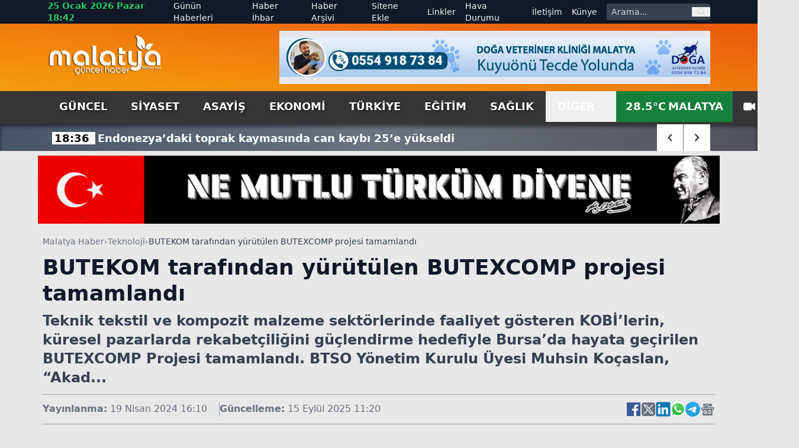

--- FILE ---
content_type: text/html; charset=utf-8
request_url: https://www.malatyaguncel.com/butekom-tarafindan-yurutulen-butexcomp-projesi-tamamlandi-2512309h.htm
body_size: 23160
content:
<!DOCTYPE html>
<html lang="tr" class="light scroll-smooth" data-theme="light" data-rtl="false" prefix="og: https://ogp.me/ns# fb: https://ogp.me/ns/fb# article: https://ogp.me/ns/article#">
<head>
    <meta charset="utf-8" />
    <meta name="viewport" content="width=device-width, initial-scale=1.0" />
    
    <title>BUTEKOM tarafından yürütülen BUTEXCOMP projesi tamamlandı</title>
    <meta name="description" content="Teknik tekstil ve kompozit malzeme sektörlerinde faaliyet gösteren KOBİ’lerin, küresel pazarlarda rekabetçiliğini güçlendirme hedefiyle Bursa’da hayata geçirilen BUTEXCOMP Projesi tamamlandı. BTSO Yönetim Kurulu Üyesi Muhsin Koçaslan, “Akad..." />
    <!-- Open Graph Meta -->
    <meta property="og:title" content="BUTEKOM tarafından yürütülen BUTEXCOMP projesi tamamlandı">
    <meta property="og:description" content="Teknik tekstil ve kompozit malzeme sektörlerinde faaliyet gösteren KOBİ’lerin, küresel pazarlarda rekabetçiliğini güçlendirme hedefiyle Bursa’da hayata geçirilen BUTEXCOMP Projesi tamamlandı. BTSO Yönetim Kurulu Üyesi Muhsin Koçaslan, “Akad...">
    <meta property="og:type" content="website">
    <meta property="og:url" content="https://www.malatyaguncel.com/butekom-tarafindan-yurutulen-butexcomp-projesi-tamamlandi-2512309h.htm">
    <meta property="og:image" content="https://www.malatyaguncel.com/assets/images/default.png">
    <meta property="og:image:alt" content="BUTEKOM tarafından yürütülen BUTEXCOMP projesi tamamlandı">
    <meta property="og:image:width" content="1280">
    <meta property="og:image:height" content="720">
    <meta property="og:locale" content="tr_TR">
    <meta property="og:site_name" content="Malatya Haber">

    <!-- Twitter Meta -->
    <meta name="twitter:card" content="summary_large_image">
    <meta name="twitter:title" content="BUTEKOM tarafından yürütülen BUTEXCOMP projesi tamamlandı">
    <meta name="twitter:description" content="Teknik tekstil ve kompozit malzeme sektörlerinde faaliyet gösteren KOBİ’lerin, küresel pazarlarda rekabetçiliğini güçlendirme hedefiyle Bursa’da hayata geçirilen BUTEXCOMP Projesi tamamlandı. BTSO Yönetim Kurulu Üyesi Muhsin Koçaslan, “Akad...">
    <meta name="twitter:image" content="https://www.malatyaguncel.com/assets/images/default.png">
    <meta name="twitter:image:alt" content="BUTEKOM tarafından yürütülen BUTEXCOMP projesi tamamlandı">
    <meta name="twitter:site" content="@malatyaguncelhaber">
    <meta name="twitter:creator" content="@malatyaguncel">
    <meta name="twitter:url" content="https://www.malatyaguncel.com/butekom-tarafindan-yurutulen-butexcomp-projesi-tamamlandi-2512309h.htm">

    <meta name="news_keywords" content="">
    <meta name="standout" content="https://www.malatyaguncel.com/butekom-tarafindan-yurutulen-butexcomp-projesi-tamamlandi-2512309h.htm">
    <meta property="article:author" content="Malatya Haber">
    <meta property="article:published_time" content="2024-04-19T16:10:00+03:00" />
    <meta property="article:modified_time" content="2025-09-15T11:20:38+03:00" />
    <meta property="og:updated_time" content="2025-09-15T11:20:38+03:00" />
    <meta name="dateModified" content="2025-09-15T11:20:38+03:00" />
    <meta name="datePublished" content="2024-04-19T16:10:00+03:00" />
    <meta name="url" content="https://www.malatyaguncel.com/butekom-tarafindan-yurutulen-butexcomp-projesi-tamamlandi-2512309h.htm">
    <link rel="amphtml" href="https://www.malatyaguncel.com/amp/butekom-tarafindan-yurutulen-butexcomp-projesi-tamamlandi-2512309h.htm">
    <meta name="article:section" content="Teknoloji">
    <meta name="author" content="Malatya Haber">

    <!-- NewsArticle -->
    <script type="application/ld+json">
        
        {
          "@context": "https://schema.org",
          "@type": "NewsArticle",
          "url": "https://www.malatyaguncel.com/butekom-tarafindan-yurutulen-butexcomp-projesi-tamamlandi-2512309h.htm",
          "headline": "BUTEKOM taraf\u0131ndan y\u00FCr\u00FCt\u00FClen BUTEXCOMP projesi tamamland\u0131",
          "articleSection": "Teknoloji",
          "genre": "news",
          "publishingPrinciples": "https://www.malatyaguncel.com/yayin-ilkeleri.htm",
          "dateCreated": "2024-04-19T16:10:00+03:00",
          "datePublished": "2024-04-19T16:10:00+03:00",
          "dateModified": "2025-09-15T11:20:38+03:00",
          "wordCount": 624,
          "mainEntityOfPage": {
            "@type": "WebPage",
            "@id": "https://www.malatyaguncel.com/butekom-tarafindan-yurutulen-butexcomp-projesi-tamamlandi-2512309h.htm"
          },
          "description": "Teknik tekstil ve kompozit malzeme sekt\u00F6rlerinde faaliyet g\u00F6steren KOB\u0130\u2019lerin, k\u00FCresel pazarlarda rekabet\u00E7ili\u011Fini g\u00FC\u00E7lendirme hedefiyle Bursa\u2019da hayata ge\u00E7irilen BUTEXCOMP Projesi tamamland\u0131. BTSO Y\u00F6netim Kurulu \u00DCyesi Muhsin Ko\u00E7aslan, \u201CAkad...",
          "inLanguage": "tr-TR",
          "image": {
            "@type": "ImageObject",
            "url": "https://www.malatyaguncel.com/assets/images/default.png",
            "height": 440,
            "width": 880
          },
          "publisher": {
            "@type": "NewsMediaOrganization",
            "name": "Malatya Haber",
            "logo": {
              "@type": "ImageObject",
              "url": "https://www.malatyaguncel.com/d/ayarlar/logo_1753646074.png",
              "width": 1280,
              "height": 720
            }
          },
          "author": {
            "@type": "Person",
            "name": "Malatya Haber",
            "url": "https://www.malatyaguncel.com"
          },
          "isAccessibleForFree": true
        }
    </script>


    

<script type="application/ld+json">
    {"@context":"https://schema.org","@type":"NewsMediaOrganization","url":"https://www.malatyaguncel.com","name":"Malatya Haber","ethicsPolicy":"https://www.malatyaguncel.com/yayin-ilkeleri.htm","diversityPolicy":"https://www.malatyaguncel.com/topluluk-kurallari.htm","founder":[{"@type":"Person","name":"Malatya Güncel Haber"}],"sameAs":[],"contactPoint":[{"@type":"ContactPoint","contactType":"general contact","areaServed":"TR","availableLanguage":"Turkish","telephone":"0422 123 45 67","email":"malatyaguncel@gmail.com"}],"logo":"https://www.malatyaguncel.comayarlar/logo_1753646074.png"}
</script>

    

<script type="application/ld+json">
    {"@context":"https://schema.org","@type":"SiteNavigationElement","@graph":[{"@type":"SiteNavigationElement","@id":"https://www.malatyaguncel.com/guncel-haberleri-2hk.htm","name":"Güncel","url":"https://www.malatyaguncel.com/guncel-haberleri-2hk.htm"},{"@type":"SiteNavigationElement","@id":"https://www.malatyaguncel.com/siyaset-haberleri-3hk.htm","name":"Siyaset","url":"https://www.malatyaguncel.com/siyaset-haberleri-3hk.htm"},{"@type":"SiteNavigationElement","@id":"https://www.malatyaguncel.com/asayis-haberleri-24hk.htm","name":"Asayiş","url":"https://www.malatyaguncel.com/asayis-haberleri-24hk.htm"},{"@type":"SiteNavigationElement","@id":"https://www.malatyaguncel.com/ekonomi-haberleri-4hk.htm","name":"Ekonomi","url":"https://www.malatyaguncel.com/ekonomi-haberleri-4hk.htm"},{"@type":"SiteNavigationElement","@id":"https://www.malatyaguncel.com/turkiye-haberleri-6hk.htm","name":"Türkiye","url":"https://www.malatyaguncel.com/turkiye-haberleri-6hk.htm"},{"@type":"SiteNavigationElement","@id":"https://www.malatyaguncel.com/egitim-haberleri-8hk.htm","name":"Eğitim","url":"https://www.malatyaguncel.com/egitim-haberleri-8hk.htm"},{"@type":"SiteNavigationElement","@id":"https://www.malatyaguncel.com/saglik-haberleri-9hk.htm","name":"Sağlık","url":"https://www.malatyaguncel.com/saglik-haberleri-9hk.htm"},{"@type":"SiteNavigationElement","@id":"https://www.malatyaguncel.com/teknoloji-haberleri-15hk.htm","name":"Teknoloji","url":"https://www.malatyaguncel.com/teknoloji-haberleri-15hk.htm"},{"@type":"SiteNavigationElement","@id":"https://www.malatyaguncel.com/spor-haberleri-7hk.htm","name":"Spor","url":"https://www.malatyaguncel.com/spor-haberleri-7hk.htm"},{"@type":"SiteNavigationElement","@id":"https://www.malatyaguncel.com/sinema-haberleri-34hk.htm","name":"Sinema","url":"https://www.malatyaguncel.com/sinema-haberleri-34hk.htm"},{"@type":"SiteNavigationElement","@id":"https://www.malatyaguncel.com/kultur-haberleri-26hk.htm","name":"Kültür","url":"https://www.malatyaguncel.com/kultur-haberleri-26hk.htm"},{"@type":"SiteNavigationElement","@id":"https://www.malatyaguncel.com/dunya-haberleri-38hk.htm","name":"Dünya","url":"https://www.malatyaguncel.com/dunya-haberleri-38hk.htm"},{"@type":"SiteNavigationElement","@id":"https://www.malatyaguncel.com/yasam-haberleri-40hk.htm","name":"Yaşam","url":"https://www.malatyaguncel.com/yasam-haberleri-40hk.htm"},{"@type":"SiteNavigationElement","@id":"https://www.malatyaguncel.com/magazin-haberleri-41hk.htm","name":"Magazin","url":"https://www.malatyaguncel.com/magazin-haberleri-41hk.htm"},{"@type":"SiteNavigationElement","@id":"https://www.malatyaguncel.com/yerel-haberleri-61hk.htm","name":"Yerel","url":"https://www.malatyaguncel.com/yerel-haberleri-61hk.htm"},{"@type":"SiteNavigationElement","@id":"https://www.malatyaguncel.com/is-ilanlari","name":"İş ilanları","url":"https://www.malatyaguncel.com/is-ilanlari"},{"@type":"SiteNavigationElement","@id":"https://www.malatyaguncel.com/ihale","name":"İhale","url":"https://www.malatyaguncel.com/ihale"},{"@type":"SiteNavigationElement","@id":"https://www.malatyaguncel.com/oyun-77hk.htm","name":"Oyun","url":"https://www.malatyaguncel.com/oyun-77hk.htm"},{"@type":"SiteNavigationElement","@id":"https://www.malatyaguncel.com/malatya-haber-100hk.htm","name":"Malatya Haber","url":"https://www.malatyaguncel.com/malatya-haber-100hk.htm"},{"@type":"SiteNavigationElement","@id":"https://www.malatyaguncel.com/gunun-haberleri.htm","name":"Günün Haberleri","url":"https://www.malatyaguncel.com/gunun-haberleri.htm"},{"@type":"SiteNavigationElement","@id":"https://www.malatyaguncel.com/haber-ihbari.htm","name":"Haber İhbar","url":"https://www.malatyaguncel.com/haber-ihbari.htm"},{"@type":"SiteNavigationElement","@id":"https://www.malatyaguncel.com/haber-arsivi.htm","name":"Haber Arşivi","url":"https://www.malatyaguncel.com/haber-arsivi.htm"},{"@type":"SiteNavigationElement","@id":"https://www.malatyaguncel.com/sitene-ekle.htm","name":"Sitene Ekle","url":"https://www.malatyaguncel.com/sitene-ekle.htm"},{"@type":"SiteNavigationElement","@id":"https://www.malatyaguncel.com/faydali-linkler.htm","name":"Linkler","url":"https://www.malatyaguncel.com/faydali-linkler.htm"},{"@type":"SiteNavigationElement","@id":"https://www.malatyaguncel.com/hava-durumu.htm","name":"Hava Durumu","url":"https://www.malatyaguncel.com/hava-durumu.htm"},{"@type":"SiteNavigationElement","@id":"https://www.malatyaguncel.com/bize-ulasin.htm","name":"İletişim","url":"https://www.malatyaguncel.com/bize-ulasin.htm"},{"@type":"SiteNavigationElement","@id":"https://www.malatyaguncel.com/kunye.htm","name":"Künye","url":"https://www.malatyaguncel.com/kunye.htm"}]}
</script>

    
<script type="application/ld+json">
    {"@context":"https://schema.org","@type":"BreadcrumbList","itemListElement":[{"@type":"ListItem","position":1,"name":"Ana Sayfa","item":"https://www.malatyaguncel.com/"},{"@type":"ListItem","position":2,"name":"Teknoloji","item":"https://www.malatyaguncel.com/teknoloji-haberleri-15hk.htm"},{"@type":"ListItem","position":3,"name":"BUTEKOM tarafından yürütülen BUTEXCOMP projesi tamamlandı","item":"https://www.malatyaguncel.com/butekom-tarafindan-yurutulen-butexcomp-projesi-tamamlandi-2512309h.htm"}]}
</script>


    <meta name="apple-mobile-web-app-status-bar-style" content="rgb(255, 255, 255)">
    <meta name="msapplication-navbutton-color" content="rgb(255, 255, 255)">
    <meta name="theme-color" content="rgb(255, 255, 255)">
    <meta name="google-site-verification" content="">
    <meta name="yandex-verification" content="">
    <meta name="msvalidate.01" content="">
    <meta name="robots" content="max-image-preview:large">
    <link rel="alternate" type="application/rss+xml" title="RSS servisi" href="https://www.malatyaguncel.com/rss">

    <link rel="canonical" href="https://www.malatyaguncel.com/butekom-tarafindan-yurutulen-butexcomp-projesi-tamamlandi-2512309h.htm">
    <link rel="icon" href="/assets/images/favicon_1753652473.ico" type="image/x-icon">
    <link rel="stylesheet" href="/css/site.min.css?v=YVOuuYYLKEGVjhHlO29FZRPSSS6NAhaofXX_2xRC-2w" />
    <link rel="stylesheet" href="/MalatyaGuncel.styles.css?v=xNWcnx5SiMzpdO-GfIW_j7-rdkrRvrdPS5m4QpdmyjE" />
    <link rel="stylesheet" href="/lib/swiper/swiper-bundle.min.css?v=dMpqrlRo28kkeQw7TSGaCJuQo0utU6D3yjpz5ztvWrg" />
    <script src="https://unpkg.com/lucide@latest"></script>
</head>
<body class="bg-[#e8e8e8] relative">
    <header class="w-full bg-slate-200 text-gray-900">
    <!-- Top Nav -->
    <div class="hidden lg:block bg-gray-900 text-gray-100 text-sm">
        <div class="max-w-6xl mx-auto flex items-center justify-between px-4 h-10 overflow-hidden">
            <!-- Sol -->
            <div class="flex items-center space-x-4">
                <!-- Tarih / Saat -->
                <span class="font-bold text-green-500 text-[15px] hover:text-orange-300">
                    25 Ocak 2026 Pazar 18:42
                </span>
            </div>
            <!-- Sağ -->
            <div class="flex items-center space-x-4">
                <!-- Menü Linkleri -->
                <nav class="hidden lg:flex items-center space-x-4 text-sm">
                    <a href="https://www.malatyaguncel.com/gunun-haberleri.htm"
                       class="hover:text-red-400 ">
                        Günün Haberleri
                    </a>

                    <a href="https://www.malatyaguncel.com/haber-ihbari.htm"
                       class="hover:text-orange-400 ">
                        Haber İhbar
                    </a>

                    <a href="https://www.malatyaguncel.com/haber-arsivi.htm"
                       class="hover:text-amber-400 ">
                        Haber Arşivi
                    </a>

                    <a href="https://www.malatyaguncel.com/sitene-ekle.htm"
                       class="hover:text-yellow-400 ">
                        Sitene Ekle
                    </a>

                    <a href="https://www.malatyaguncel.com/faydali-linkler.htm"
                       class="hover:text-green-400 ">
                        Linkler
                    </a>

                    <a href="https://www.malatyaguncel.com/hava-durumu.htm"
                       class="hover:text-sky-400 ">
                        Hava Durumu
                    </a>

                    <a href="https://www.malatyaguncel.com/bize-ulasin.htm"
                       class="hover:text-lime-400 ">
                        İletişim
                    </a>

                    <a href="https://www.malatyaguncel.com/kunye.htm"
                       class="hover:text-green-400 ">
                        Künye
                    </a>
                </nav>
                <!-- Arama Kutusu -->
                <form action="/arama" method="get" class="hidden lg:flex items-center bg-gray-700 rounded overflow-hidden">
                    <input type="text" name="q" placeholder="Arama..."
                           class="px-2 py-1 text-sm bg-gray-700 text-white placeholder-gray-300 focus:outline-none focus:bg-gray-600 w-36">
                    <button type="submit" class="px-2 text-gray-300 hover:text-white" aria-label="ara">
                        <svg class="w-4 h-4" fill="none" stroke="currentColor" stroke-width="2"
                             viewBox="0 0 24 24">
                            <path stroke-linecap="round" stroke-linejoin="round"
                                  d="M21 21l-4.35-4.35M17 10a7 7 0 11-14 0 7 7 0 0114 0z" />
                        </svg>
                    </button>
                </form>
            </div>
        </div>
    </div>
    
    <!-- Logo + Reklam + Hamburger -->
    <div class="bg-gradient-to-tr from-amber-500 to-orange-600">
        
        <div class="max-w-6xl mx-auto hidden lg:flex items-center justify-between px-4 py-3 overflow-hidden">
            <!-- Logo -->
            <a title="Malatya Haber" href="/">
                <img src="https://www.malatyaguncel.com/assets/images/logo-guncel.png" alt="Malatya Haber"
                     class="w-[130px] lg:w-[195px] h-auto" />
            </a>

            <!-- Reklam (sadece masaüstünde) -->
                <div class="hidden md:flex w-[728px] h-[90px] bg-gray-200 items-center justify-center text-gray-600 text-sm">
                    <img src="https://www.malatyaguncel.com//d/mguncel/c958b3c1-a804-44db-8f06-9c051b6ffa51.jpg" class="w-full" alt="Reklam" />
    </div>


        </div>
    </div>
    <!--MOBIL NAV-->
    <div class="md:hidden fixed top-0 mb-5 bg-green-700 left-0 w-full flex-1 items-center z-50 border-b-[3px] border-t-[5px] border-gray-900">
        <div class="w-full flex items-center justify-between px-4">
            <!-- Logo -->
            <a title="Malatya Haber" href="/">
                <img src="/assets/images/logo.png" alt="Malatya Haber" class="w-[150px] h-auto" />
            </a>

            <!-- Hamburger (sadece mobilde) -->
            <button id="menuToggle">
                <svg class="w-8 h-8" fill="none" stroke="currentColor" stroke-width="2"
                     viewBox="0 0 24 24">
                    <path stroke-linecap="round" stroke-linejoin="round"
                          d="M4 6h16M4 12h16M4 18h16" />
                </svg>
            </button>
       </div>
        <!--SON DAKIKA-->
        <div class="w-full bg-[#3B3B3B] shadow-lg">
            <div class="max-w-[1120px] mx-auto flex items-center h-[45px] relative overflow-hidden">
                <div class="hidden lg:flex items-center text-center justify-center w-[170px] h-[30px] bg-[#ff9c00] text-[20px] text-white font-arial font-bold mr-2">
                    <span class="custom-shadow">SON DAKİKA</span>
                </div>
                <div class="swiper breaking-news !w-full h-[30px] text-white text-[15px] items-center justify-start sm:text-[18px] overflow-hidden">
                    <div class="swiper-wrapper">
                            <div class="swiper-slide w-auto flex items-center mt-[2px] px-2">
                                <a href="https://www.malatyaguncel.com/endonezya-daki-toprak-kaymasinda-can-kaybi-25-e-yu-3046567h.htm" class="hover:underline" title="Endonezya&#x2019;daki toprak kaymas&#x131;nda can kayb&#x131; 25&#x2019;e y&#xFC;kseldi&#xA;">
                                    <span class="font-bold px-1 bg-white text-black mr-1 text-center w-auto">
                                        18:36
                                    </span>
                                    <span class="font-bold">Endonezya&#x2019;daki toprak kaymas&#x131;nda can kayb&#x131; 25&#x2019;e y&#xFC;kseldi&#xA;</span>
                                </a>
                            </div>
                            <div class="swiper-slide w-auto flex items-center mt-[2px] px-2">
                                <a href="https://www.malatyaguncel.com/selendi-belediyespor-sampiyon-3046561h.htm" class="hover:underline" title="Selendi Belediyespor &#x15F;ampiyon&#xA;">
                                    <span class="font-bold px-1 bg-white text-black mr-1 text-center w-auto">
                                        18:32
                                    </span>
                                    <span class="font-bold">Selendi Belediyespor &#x15F;ampiyon&#xA;</span>
                                </a>
                            </div>
                            <div class="swiper-slide w-auto flex items-center mt-[2px] px-2">
                                <a href="https://www.malatyaguncel.com/evren-otyakmaz-puan-kaybetmenin-uzuntusunu-yasiy-3046560h.htm" class="hover:underline" title="Evren Otyakmaz: &quot;Puan kaybetmenin &#xFC;z&#xFC;nt&#xFC;s&#xFC;n&#xFC; ya&#x15F;&#x131;yoruz&quot;&#xA;">
                                    <span class="font-bold px-1 bg-white text-black mr-1 text-center w-auto">
                                        18:32
                                    </span>
                                    <span class="font-bold">Evren Otyakmaz: &quot;Puan kaybetmenin &#xFC;z&#xFC;nt&#xFC;s&#xFC;n&#xFC; ya&#x15F;&#x131;yoruz&quot;&#xA;</span>
                                </a>
                            </div>
                            <div class="swiper-slide w-auto flex items-center mt-[2px] px-2">
                                <a href="https://www.malatyaguncel.com/buyukcekmece-de-plastik-kasa-uretimi-yapan-fabrika-3046562h.htm" class="hover:underline" title="B&#xFC;y&#xFC;k&#xE7;ekmece&#x2019;de plastik kasa &#xFC;retimi yapan fabrikada yang&#x131;n&#xA;">
                                    <span class="font-bold px-1 bg-white text-black mr-1 text-center w-auto">
                                        18:31
                                    </span>
                                    <span class="font-bold">B&#xFC;y&#xFC;k&#xE7;ekmece&#x2019;de plastik kasa &#xFC;retimi yapan fabrikada yang&#x131;n&#xA;</span>
                                </a>
                            </div>
                            <div class="swiper-slide w-auto flex items-center mt-[2px] px-2">
                                <a href="https://www.malatyaguncel.com/kani-ademoglu-sezon-sonu-bu-hikayenin-mutlu-bir-3046564h.htm" class="hover:underline" title="Kani Ademo&#x11F;lu: &quot;Sezon sonu bu hikayenin mutlu bir tablo ile bitece&#x11F;ine inan&#x131;yoruz&quot;&#xA;">
                                    <span class="font-bold px-1 bg-white text-black mr-1 text-center w-auto">
                                        18:30
                                    </span>
                                    <span class="font-bold">Kani Ademo&#x11F;lu: &quot;Sezon sonu bu hikayenin mutlu bir tablo ile bitece&#x11F;ine inan&#x131;yoruz&quot;&#xA;</span>
                                </a>
                            </div>
                            <div class="swiper-slide w-auto flex items-center mt-[2px] px-2">
                                <a href="https://www.malatyaguncel.com/fethiye-de-esini-tufekle-vuran-sahis-tutuklandi-3046563h.htm" class="hover:underline" title="Fethiye&#x2019;de e&#x15F;ini t&#xFC;fekle vuran &#x15F;ah&#x131;s tutukland&#x131;&#xA;">
                                    <span class="font-bold px-1 bg-white text-black mr-1 text-center w-auto">
                                        18:30
                                    </span>
                                    <span class="font-bold">Fethiye&#x2019;de e&#x15F;ini t&#xFC;fekle vuran &#x15F;ah&#x131;s tutukland&#x131;&#xA;</span>
                                </a>
                            </div>
                            <div class="swiper-slide w-auto flex items-center mt-[2px] px-2">
                                <a href="https://www.malatyaguncel.com/evinde-ve-aracinda-uyusturucu-bulunan-sahis-tutukl-3046566h.htm" class="hover:underline" title="Evinde ve arac&#x131;nda uyu&#x15F;turucu bulunan &#x15F;ah&#x131;s tutukland&#x131;&#xA;">
                                    <span class="font-bold px-1 bg-white text-black mr-1 text-center w-auto">
                                        18:29
                                    </span>
                                    <span class="font-bold">Evinde ve arac&#x131;nda uyu&#x15F;turucu bulunan &#x15F;ah&#x131;s tutukland&#x131;&#xA;</span>
                                </a>
                            </div>
                            <div class="swiper-slide w-auto flex items-center mt-[2px] px-2">
                                <a href="https://www.malatyaguncel.com/salihli-de-30-yillik-baskan-guven-tazeledi-3046565h.htm" class="hover:underline" title="Salihli&#x2019;de 30 y&#x131;ll&#x131;k ba&#x15F;kan g&#xFC;ven tazeledi&#xA;">
                                    <span class="font-bold px-1 bg-white text-black mr-1 text-center w-auto">
                                        18:29
                                    </span>
                                    <span class="font-bold">Salihli&#x2019;de 30 y&#x131;ll&#x131;k ba&#x15F;kan g&#xFC;ven tazeledi&#xA;</span>
                                </a>
                            </div>
                            <div class="swiper-slide w-auto flex items-center mt-[2px] px-2">
                                <a href="https://www.malatyaguncel.com/ismail-gulduren-play-off-hedefimize-inancla-yuru-3046559h.htm" class="hover:underline" title="&#x130;smail G&#xFC;ld&#xFC;ren: &quot;Play-off hedefimize inan&#xE7;la y&#xFC;r&#xFC;yoruz&quot;&#xA;">
                                    <span class="font-bold px-1 bg-white text-black mr-1 text-center w-auto">
                                        18:27
                                    </span>
                                    <span class="font-bold">&#x130;smail G&#xFC;ld&#xFC;ren: &quot;Play-off hedefimize inan&#xE7;la y&#xFC;r&#xFC;yoruz&quot;&#xA;</span>
                                </a>
                            </div>
                            <div class="swiper-slide w-auto flex items-center mt-[2px] px-2">
                                <a href="https://www.malatyaguncel.com/sinan-kaloglu-zor-bir-atmosferdi-3046558h.htm" class="hover:underline" title="Sinan Kalo&#x11F;lu: &quot;Zor bir atmosferdi&quot;&#xA;">
                                    <span class="font-bold px-1 bg-white text-black mr-1 text-center w-auto">
                                        18:27
                                    </span>
                                    <span class="font-bold">Sinan Kalo&#x11F;lu: &quot;Zor bir atmosferdi&quot;&#xA;</span>
                                </a>
                            </div>
                            <div class="swiper-slide w-auto flex items-center mt-[2px] px-2">
                                <a href="https://www.malatyaguncel.com/bursa-da-2-kadinin-hayatini-kaybettigi-kazada-suru-3046557h.htm" class="hover:underline" title="Bursa&#x2019;da 2 kad&#x131;n&#x131;n hayat&#x131;n&#x131; kaybetti&#x11F;i kazada s&#xFC;r&#xFC;c&#xFC; tutukland&#x131;&#xA;">
                                    <span class="font-bold px-1 bg-white text-black mr-1 text-center w-auto">
                                        18:27
                                    </span>
                                    <span class="font-bold">Bursa&#x2019;da 2 kad&#x131;n&#x131;n hayat&#x131;n&#x131; kaybetti&#x11F;i kazada s&#xFC;r&#xFC;c&#xFC; tutukland&#x131;&#xA;</span>
                                </a>
                            </div>
                            <div class="swiper-slide w-auto flex items-center mt-[2px] px-2">
                                <a href="https://www.malatyaguncel.com/mugla-bolgesi-icin-yagmur-ve-firtina-uyarisi-3046556h.htm" class="hover:underline" title="Mu&#x11F;la b&#xF6;lgesi i&#xE7;in ya&#x11F;mur ve f&#x131;rt&#x131;na uyar&#x131;s&#x131;&#xA;">
                                    <span class="font-bold px-1 bg-white text-black mr-1 text-center w-auto">
                                        18:19
                                    </span>
                                    <span class="font-bold">Mu&#x11F;la b&#xF6;lgesi i&#xE7;in ya&#x11F;mur ve f&#x131;rt&#x131;na uyar&#x131;s&#x131;&#xA;</span>
                                </a>
                            </div>
                            <div class="swiper-slide w-auto flex items-center mt-[2px] px-2">
                                <a href="https://www.malatyaguncel.com/samsun-soforler-ve-otomobilciler-esnaf-odasi-baska-3046555h.htm" class="hover:underline" title="Samsun &#x15E;of&#xF6;rler ve Otomobilciler Esnaf Odas&#x131; Ba&#x15F;kanl&#x131;&#x11F;&#x131;na Hac&#x131; Ey&#xFC;p G&#xFC;ler se&#xE7;ildi&#xA;">
                                    <span class="font-bold px-1 bg-white text-black mr-1 text-center w-auto">
                                        18:17
                                    </span>
                                    <span class="font-bold">Samsun &#x15E;of&#xF6;rler ve Otomobilciler Esnaf Odas&#x131; Ba&#x15F;kanl&#x131;&#x11F;&#x131;na Hac&#x131; Ey&#xFC;p G&#xFC;ler se&#xE7;ildi&#xA;</span>
                                </a>
                            </div>
                            <div class="swiper-slide w-auto flex items-center mt-[2px] px-2">
                                <a href="https://www.malatyaguncel.com/bodrum-kas-arasi-denizlerde-firtina-uyarisi-3046553h.htm" class="hover:underline" title="Bodrum-Ka&#x15F; aras&#x131; denizlerde f&#x131;rt&#x131;na uyar&#x131;s&#x131;&#xA;">
                                    <span class="font-bold px-1 bg-white text-black mr-1 text-center w-auto">
                                        18:12
                                    </span>
                                    <span class="font-bold">Bodrum-Ka&#x15F; aras&#x131; denizlerde f&#x131;rt&#x131;na uyar&#x131;s&#x131;&#xA;</span>
                                </a>
                            </div>
                            <div class="swiper-slide w-auto flex items-center mt-[2px] px-2">
                                <a href="https://www.malatyaguncel.com/trendyol-1-lig-ozbelsan-sivasspor-1-amed-spor-3046554h.htm" class="hover:underline" title="Trendyol 1. Lig: &#xD6;zbelsan Sivasspor: 1 - Amed Sportif Faaliyetler: 1&#xA;">
                                    <span class="font-bold px-1 bg-white text-black mr-1 text-center w-auto">
                                        18:10
                                    </span>
                                    <span class="font-bold">Trendyol 1. Lig: &#xD6;zbelsan Sivasspor: 1 - Amed Sportif Faaliyetler: 1&#xA;</span>
                                </a>
                            </div>
                    </div>
                </div>
                <div class="absolute top-0 right-0 w-auto inset-y-0 z-50 h-auto hidden md:flex items-center swiper-button-breaking">
                    <div class="swiper-button-breaking-prev w-[35px] sm:w-[45px] h-[30px] sm:h-[45px] bg-radial-[at_25%_25%] from-zinc-300 to-white to-75% flex items-center justify-center text-[12px] font-bold cursor-pointer border-r border-gray-500">
                        <i data-lucide="chevron-left" class="w-[35px] sm:w-[45px] h-[30px] sm:h-[45px] bg-white px-3 hover:bg-[#ff9c00] hover:text-white"></i>
                    </div>
                    <div class="swiper-button-breaking-next w-[35px] sm:w-[45px] h-[30px] sm:h-[45px] bg-radial-[at_25%_25%] from-white to-zinc-300 to-75% flex items-center justify-center text-[12px] font-bold cursor-pointer">
                        <i data-lucide="chevron-right" class="w-[35px] sm:w-[45px] h-[30px] sm:h-[45px] bg-white px-3 hover:bg-[#ff9c00] hover:text-white"></i>
                    </div>
                </div>
            </div>
        </div>
    </div>
    <!-- Menü (Masaüstü) -->
    <div id="stickyNavbar" class="bg-[#363636] w-full transition-all duration-300 ease-in-out z-[1000]" style="box-shadow: 0 4px 6px rgba(0,0,0,0.5);">
        <nav class="hidden md:flex max-w-6xl mx-auto items-center justify-between px-4 text-lg text-white font-semibold uppercase">
            <div class="flex justify-start items-center">
                    <a href="https://www.malatyaguncel.com/guncel-haberleri-2hk.htm" title="G&#xFC;ncel" class="px-5 py-3 hover:text-white hover:bg-gradient-to-b hover:from-green-800 hover:to-green-500 custom-shadow ">
                        G&#xFC;ncel
                    </a>
                    <a href="https://www.malatyaguncel.com/siyaset-haberleri-3hk.htm" title="Siyaset" class="px-5 py-3 hover:text-white hover:bg-gradient-to-b hover:from-green-800 hover:to-green-500 custom-shadow ">
                        Siyaset
                    </a>
                    <a href="https://www.malatyaguncel.com/asayis-haberleri-24hk.htm" title="Asayi&#x15F;" class="px-5 py-3 hover:text-white hover:bg-gradient-to-b hover:from-green-800 hover:to-green-500 custom-shadow ">
                        Asayi&#x15F;
                    </a>
                    <a href="https://www.malatyaguncel.com/ekonomi-haberleri-4hk.htm" title="Ekonomi" class="px-5 py-3 hover:text-white hover:bg-gradient-to-b hover:from-green-800 hover:to-green-500 custom-shadow ">
                        Ekonomi
                    </a>
                    <a href="https://www.malatyaguncel.com/turkiye-haberleri-6hk.htm" title="T&#xFC;rkiye" class="px-5 py-3 hover:text-white hover:bg-gradient-to-b hover:from-green-800 hover:to-green-500 custom-shadow ">
                        T&#xFC;rkiye
                    </a>
                    <a href="https://www.malatyaguncel.com/egitim-haberleri-8hk.htm" title="E&#x11F;itim" class="px-5 py-3 hover:text-white hover:bg-gradient-to-b hover:from-green-800 hover:to-green-500 custom-shadow ">
                        E&#x11F;itim
                    </a>
                    <a href="https://www.malatyaguncel.com/saglik-haberleri-9hk.htm" title="Sa&#x11F;l&#x131;k" class="px-5 py-3 hover:text-white hover:bg-gradient-to-b hover:from-green-800 hover:to-green-500 custom-shadow ">
                        Sa&#x11F;l&#x131;k
                    </a>
            </div>
            <div class="flex justify-end items-center">
                <div class="relative group">
                    <button class="flex items-center space-x-1 px-5 py-3 group-hover:text-white group-hover:bg-gradient-to-b group-hover:from-black group-hover:to-slate-500">
                        <span>DİĞER</span>
                        <svg class="w-3 h-3" fill="none" stroke="currentColor" stroke-width="2" viewBox="0 0 24 24">
                            <path stroke-linecap="round" stroke-linejoin="round" d="M19 9l-7 7-7-7" />
                        </svg>
                    </button>
                    <div class="absolute right-0 top-full w-[200px] py-1 z-[1000] opacity-0 scale-y-0 pointer-events-none
              group-hover:opacity-100 group-hover:scale-y-100 group-hover:pointer-events-auto
              bg-zinc-500 border border-gray-300 shadow-lg text-base font-semibold
              transition duration-200 ease-out transform origin-top">
                            <a href="https://www.malatyaguncel.com/teknoloji-haberleri-15hk.htm" title="Teknoloji" class="block px-4 py-1 hover:bg-green-600 hover:text-white ">Teknoloji</a>
                            <a href="https://www.malatyaguncel.com/spor-haberleri-7hk.htm" title="Spor" class="block px-4 py-1 hover:bg-green-600 hover:text-white ">Spor</a>
                            <a href="https://www.malatyaguncel.com/sinema-haberleri-34hk.htm" title="Sinema" class="block px-4 py-1 hover:bg-green-600 hover:text-white ">Sinema</a>
                            <a href="https://www.malatyaguncel.com/kultur-haberleri-26hk.htm" title="K&#xFC;lt&#xFC;r" class="block px-4 py-1 hover:bg-green-600 hover:text-white ">K&#xFC;lt&#xFC;r</a>
                            <a href="https://www.malatyaguncel.com/dunya-haberleri-38hk.htm" title="D&#xFC;nya" class="block px-4 py-1 hover:bg-green-600 hover:text-white ">D&#xFC;nya</a>
                            <a href="https://www.malatyaguncel.com/yasam-haberleri-40hk.htm" title="Ya&#x15F;am" class="block px-4 py-1 hover:bg-green-600 hover:text-white ">Ya&#x15F;am</a>
                            <a href="https://www.malatyaguncel.com/magazin-haberleri-41hk.htm" title="Magazin" class="block px-4 py-1 hover:bg-green-600 hover:text-white ">Magazin</a>
                            <a href="https://www.malatyaguncel.com/yerel-haberleri-61hk.htm" title="Yerel" class="block px-4 py-1 hover:bg-green-600 hover:text-white ">Yerel</a>
                            <a href="https://www.malatyaguncel.com/is-ilanlari" title="&#x130;&#x15F; ilanlar&#x131;" class="block px-4 py-1 hover:bg-green-600 hover:text-white ">&#x130;&#x15F; ilanlar&#x131;</a>
                            <a href="https://www.malatyaguncel.com/ihale" title="&#x130;hale" class="block px-4 py-1 hover:bg-green-600 hover:text-white ">&#x130;hale</a>
                            <a href="https://www.malatyaguncel.com/oyun-77hk.htm" title="Oyun" class="block px-4 py-1 hover:bg-green-600 hover:text-white ">Oyun</a>
                            <a href="https://www.malatyaguncel.com/malatya-haber-100hk.htm" title="Malatya Haber" class="block px-4 py-1 hover:bg-green-600 hover:text-white ">Malatya Haber</a>
                    </div>
                </div>
                <!-- Hava Durumu -->
                <div class="hidden sm:flex items-center space-x-1 bg-green-700 px-4 py-3">
                    <span>28.5°C</span>
                    <span class="hidden md:inline">Malatya</span>
                </div>
                <a href="https://www.malatyaguncel.com/video-galeri.htm" title="Video Galeri" class="px-4 py-3 hover:text-white hover:bg-gradient-to-b hover:from-black hover:to-slate-500 custom-shadow">
                    <svg xmlns="http://www.w3.org/2000/svg" width="24" height="24" viewBox="0 0 24 24"><path fill="currentColor" d="M5 5.5a2.75 2.75 0 0 0-2.75 2.75v7.5A2.75 2.75 0 0 0 5 18.5h8.5a2.75 2.75 0 0 0 2.75-2.75v-1.594l3.419 3.045c.805.717 2.081.145 2.081-.934V7.365c0-1.08-1.276-1.651-2.081-.934L16.25 9.476V8.25A2.75 2.75 0 0 0 13.5 5.5z" /></svg>
                </a>
                <a href="https://www.malatyaguncel.com/foto-galeri.htm" title="Foto Galeri" class="px-4 py-3 hover:text-white hover:bg-gradient-to-b hover:from-black hover:to-slate-500 custom-shadow">
                    <svg xmlns="http://www.w3.org/2000/svg" width="24" height="24" viewBox="0 0 24 24"><path fill="currentColor" d="M8.75 12.75a3.25 3.25 0 1 1 6.5 0a3.25 3.25 0 0 1-6.5 0" /><path fill="currentColor" d="M7.882 2h8.236l1.5 3H23v16H1V5h5.382zM6.75 12.75a5.25 5.25 0 1 0 10.5 0a5.25 5.25 0 0 0-10.5 0" /></svg>
                </a>
            </div>
        </nav>
        <!-- Scroll Progress Bar -->
        <div id="scrollProgress" class="h-[4px] bg-green-500 w-0 transition-all duration-75"></div>
    </div>
</header>

<!-- FULLSCREEN MENÜ (Sadece Mobilde) -->
<div id="mobileMenu"
     class="fixed top-0 left-0 w-full h-full bg-gray-900 text-white transform -translate-x-full transition-transform duration-300 ease-in-out z-50 md:hidden">
    <div class="flex items-center justify-between px-4 py-3 border-b border-gray-700">
        <span class="text-lg font-bold">MENÜ</span>
        <button id="menuClose">
            <svg class="w-8 h-8" fill="none" stroke="currentColor" stroke-width="2"
                 viewBox="0 0 24 24">
                <path stroke-linecap="round" stroke-linejoin="round"
                      d="M6 18L18 6M6 6l12 12" />
            </svg>
        </button>
    </div>

    <nav class="flex flex-col px-6 py-6 space-y-4 text-lg font-semibold uppercase mb-5 pb-5">
            <a href="https://www.malatyaguncel.com/guncel-haberleri-2hk.htm" title="G&#xFC;ncel" class="hover:text-green-400">G&#xFC;ncel</a>
            <a href="https://www.malatyaguncel.com/siyaset-haberleri-3hk.htm" title="Siyaset" class="hover:text-green-400">Siyaset</a>
            <a href="https://www.malatyaguncel.com/asayis-haberleri-24hk.htm" title="Asayi&#x15F;" class="hover:text-green-400">Asayi&#x15F;</a>
            <a href="https://www.malatyaguncel.com/ekonomi-haberleri-4hk.htm" title="Ekonomi" class="hover:text-green-400">Ekonomi</a>
            <a href="https://www.malatyaguncel.com/turkiye-haberleri-6hk.htm" title="T&#xFC;rkiye" class="hover:text-green-400">T&#xFC;rkiye</a>
            <a href="https://www.malatyaguncel.com/egitim-haberleri-8hk.htm" title="E&#x11F;itim" class="hover:text-green-400">E&#x11F;itim</a>
            <a href="https://www.malatyaguncel.com/saglik-haberleri-9hk.htm" title="Sa&#x11F;l&#x131;k" class="hover:text-green-400">Sa&#x11F;l&#x131;k</a>
            <a href="https://www.malatyaguncel.com/teknoloji-haberleri-15hk.htm" title="Teknoloji" class="hover:text-green-400">Teknoloji</a>
            <a href="https://www.malatyaguncel.com/spor-haberleri-7hk.htm" title="Spor" class="hover:text-green-400">Spor</a>
            <a href="https://www.malatyaguncel.com/sinema-haberleri-34hk.htm" title="Sinema" class="hover:text-green-400">Sinema</a>
            <a href="https://www.malatyaguncel.com/kultur-haberleri-26hk.htm" title="K&#xFC;lt&#xFC;r" class="hover:text-green-400">K&#xFC;lt&#xFC;r</a>
            <a href="https://www.malatyaguncel.com/dunya-haberleri-38hk.htm" title="D&#xFC;nya" class="hover:text-green-400">D&#xFC;nya</a>
            <a href="https://www.malatyaguncel.com/yasam-haberleri-40hk.htm" title="Ya&#x15F;am" class="hover:text-green-400">Ya&#x15F;am</a>
            <a href="https://www.malatyaguncel.com/magazin-haberleri-41hk.htm" title="Magazin" class="hover:text-green-400">Magazin</a>
            <a href="https://www.malatyaguncel.com/yerel-haberleri-61hk.htm" title="Yerel" class="hover:text-green-400">Yerel</a>
            <a href="https://www.malatyaguncel.com/is-ilanlari" title="&#x130;&#x15F; ilanlar&#x131;" class="hover:text-green-400">&#x130;&#x15F; ilanlar&#x131;</a>
            <a href="https://www.malatyaguncel.com/ihale" title="&#x130;hale" class="hover:text-green-400">&#x130;hale</a>
            <a href="https://www.malatyaguncel.com/oyun-77hk.htm" title="Oyun" class="hover:text-green-400">Oyun</a>
            <a href="https://www.malatyaguncel.com/malatya-haber-100hk.htm" title="Malatya Haber" class="hover:text-green-400">Malatya Haber</a>
    </nav>
</div>
<!--SON DAKIKA-->
<div class="hidden lg:block w-full bg-gradient-to-r from-slate-600 via-gray-500 to-zinc-600 z-[50]" style="box-shadow: inset 0 4px 6px rgba(0,0,0,0.5);">
    <div class="max-w-[1120px] mx-auto flex items-center h-[45px] relative overflow-hidden">
        <div class="swiper breaking-news !w-full h-[30px] text-white text-[15px] items-center justify-start sm:text-[18px] overflow-hidden">
            <div class="swiper-wrapper">
                    <div class="swiper-slide w-auto flex items-center mt-[2px] px-2">
                        <a href="https://www.malatyaguncel.com/endonezya-daki-toprak-kaymasinda-can-kaybi-25-e-yu-3046567h.htm" class="hover:underline" title="Endonezya&#x2019;daki toprak kaymas&#x131;nda can kayb&#x131; 25&#x2019;e y&#xFC;kseldi&#xA;">
                            <span class="font-bold px-1 bg-white text-black mr-1 text-center w-auto">
                                18:36
                            </span>
                            <span class="font-bold">Endonezya&#x2019;daki toprak kaymas&#x131;nda can kayb&#x131; 25&#x2019;e y&#xFC;kseldi&#xA;</span>
                        </a>
                    </div>
                    <div class="swiper-slide w-auto flex items-center mt-[2px] px-2">
                        <a href="https://www.malatyaguncel.com/selendi-belediyespor-sampiyon-3046561h.htm" class="hover:underline" title="Selendi Belediyespor &#x15F;ampiyon&#xA;">
                            <span class="font-bold px-1 bg-white text-black mr-1 text-center w-auto">
                                18:32
                            </span>
                            <span class="font-bold">Selendi Belediyespor &#x15F;ampiyon&#xA;</span>
                        </a>
                    </div>
                    <div class="swiper-slide w-auto flex items-center mt-[2px] px-2">
                        <a href="https://www.malatyaguncel.com/evren-otyakmaz-puan-kaybetmenin-uzuntusunu-yasiy-3046560h.htm" class="hover:underline" title="Evren Otyakmaz: &quot;Puan kaybetmenin &#xFC;z&#xFC;nt&#xFC;s&#xFC;n&#xFC; ya&#x15F;&#x131;yoruz&quot;&#xA;">
                            <span class="font-bold px-1 bg-white text-black mr-1 text-center w-auto">
                                18:32
                            </span>
                            <span class="font-bold">Evren Otyakmaz: &quot;Puan kaybetmenin &#xFC;z&#xFC;nt&#xFC;s&#xFC;n&#xFC; ya&#x15F;&#x131;yoruz&quot;&#xA;</span>
                        </a>
                    </div>
                    <div class="swiper-slide w-auto flex items-center mt-[2px] px-2">
                        <a href="https://www.malatyaguncel.com/buyukcekmece-de-plastik-kasa-uretimi-yapan-fabrika-3046562h.htm" class="hover:underline" title="B&#xFC;y&#xFC;k&#xE7;ekmece&#x2019;de plastik kasa &#xFC;retimi yapan fabrikada yang&#x131;n&#xA;">
                            <span class="font-bold px-1 bg-white text-black mr-1 text-center w-auto">
                                18:31
                            </span>
                            <span class="font-bold">B&#xFC;y&#xFC;k&#xE7;ekmece&#x2019;de plastik kasa &#xFC;retimi yapan fabrikada yang&#x131;n&#xA;</span>
                        </a>
                    </div>
                    <div class="swiper-slide w-auto flex items-center mt-[2px] px-2">
                        <a href="https://www.malatyaguncel.com/kani-ademoglu-sezon-sonu-bu-hikayenin-mutlu-bir-3046564h.htm" class="hover:underline" title="Kani Ademo&#x11F;lu: &quot;Sezon sonu bu hikayenin mutlu bir tablo ile bitece&#x11F;ine inan&#x131;yoruz&quot;&#xA;">
                            <span class="font-bold px-1 bg-white text-black mr-1 text-center w-auto">
                                18:30
                            </span>
                            <span class="font-bold">Kani Ademo&#x11F;lu: &quot;Sezon sonu bu hikayenin mutlu bir tablo ile bitece&#x11F;ine inan&#x131;yoruz&quot;&#xA;</span>
                        </a>
                    </div>
                    <div class="swiper-slide w-auto flex items-center mt-[2px] px-2">
                        <a href="https://www.malatyaguncel.com/fethiye-de-esini-tufekle-vuran-sahis-tutuklandi-3046563h.htm" class="hover:underline" title="Fethiye&#x2019;de e&#x15F;ini t&#xFC;fekle vuran &#x15F;ah&#x131;s tutukland&#x131;&#xA;">
                            <span class="font-bold px-1 bg-white text-black mr-1 text-center w-auto">
                                18:30
                            </span>
                            <span class="font-bold">Fethiye&#x2019;de e&#x15F;ini t&#xFC;fekle vuran &#x15F;ah&#x131;s tutukland&#x131;&#xA;</span>
                        </a>
                    </div>
                    <div class="swiper-slide w-auto flex items-center mt-[2px] px-2">
                        <a href="https://www.malatyaguncel.com/evinde-ve-aracinda-uyusturucu-bulunan-sahis-tutukl-3046566h.htm" class="hover:underline" title="Evinde ve arac&#x131;nda uyu&#x15F;turucu bulunan &#x15F;ah&#x131;s tutukland&#x131;&#xA;">
                            <span class="font-bold px-1 bg-white text-black mr-1 text-center w-auto">
                                18:29
                            </span>
                            <span class="font-bold">Evinde ve arac&#x131;nda uyu&#x15F;turucu bulunan &#x15F;ah&#x131;s tutukland&#x131;&#xA;</span>
                        </a>
                    </div>
                    <div class="swiper-slide w-auto flex items-center mt-[2px] px-2">
                        <a href="https://www.malatyaguncel.com/salihli-de-30-yillik-baskan-guven-tazeledi-3046565h.htm" class="hover:underline" title="Salihli&#x2019;de 30 y&#x131;ll&#x131;k ba&#x15F;kan g&#xFC;ven tazeledi&#xA;">
                            <span class="font-bold px-1 bg-white text-black mr-1 text-center w-auto">
                                18:29
                            </span>
                            <span class="font-bold">Salihli&#x2019;de 30 y&#x131;ll&#x131;k ba&#x15F;kan g&#xFC;ven tazeledi&#xA;</span>
                        </a>
                    </div>
                    <div class="swiper-slide w-auto flex items-center mt-[2px] px-2">
                        <a href="https://www.malatyaguncel.com/ismail-gulduren-play-off-hedefimize-inancla-yuru-3046559h.htm" class="hover:underline" title="&#x130;smail G&#xFC;ld&#xFC;ren: &quot;Play-off hedefimize inan&#xE7;la y&#xFC;r&#xFC;yoruz&quot;&#xA;">
                            <span class="font-bold px-1 bg-white text-black mr-1 text-center w-auto">
                                18:27
                            </span>
                            <span class="font-bold">&#x130;smail G&#xFC;ld&#xFC;ren: &quot;Play-off hedefimize inan&#xE7;la y&#xFC;r&#xFC;yoruz&quot;&#xA;</span>
                        </a>
                    </div>
                    <div class="swiper-slide w-auto flex items-center mt-[2px] px-2">
                        <a href="https://www.malatyaguncel.com/sinan-kaloglu-zor-bir-atmosferdi-3046558h.htm" class="hover:underline" title="Sinan Kalo&#x11F;lu: &quot;Zor bir atmosferdi&quot;&#xA;">
                            <span class="font-bold px-1 bg-white text-black mr-1 text-center w-auto">
                                18:27
                            </span>
                            <span class="font-bold">Sinan Kalo&#x11F;lu: &quot;Zor bir atmosferdi&quot;&#xA;</span>
                        </a>
                    </div>
                    <div class="swiper-slide w-auto flex items-center mt-[2px] px-2">
                        <a href="https://www.malatyaguncel.com/bursa-da-2-kadinin-hayatini-kaybettigi-kazada-suru-3046557h.htm" class="hover:underline" title="Bursa&#x2019;da 2 kad&#x131;n&#x131;n hayat&#x131;n&#x131; kaybetti&#x11F;i kazada s&#xFC;r&#xFC;c&#xFC; tutukland&#x131;&#xA;">
                            <span class="font-bold px-1 bg-white text-black mr-1 text-center w-auto">
                                18:27
                            </span>
                            <span class="font-bold">Bursa&#x2019;da 2 kad&#x131;n&#x131;n hayat&#x131;n&#x131; kaybetti&#x11F;i kazada s&#xFC;r&#xFC;c&#xFC; tutukland&#x131;&#xA;</span>
                        </a>
                    </div>
                    <div class="swiper-slide w-auto flex items-center mt-[2px] px-2">
                        <a href="https://www.malatyaguncel.com/mugla-bolgesi-icin-yagmur-ve-firtina-uyarisi-3046556h.htm" class="hover:underline" title="Mu&#x11F;la b&#xF6;lgesi i&#xE7;in ya&#x11F;mur ve f&#x131;rt&#x131;na uyar&#x131;s&#x131;&#xA;">
                            <span class="font-bold px-1 bg-white text-black mr-1 text-center w-auto">
                                18:19
                            </span>
                            <span class="font-bold">Mu&#x11F;la b&#xF6;lgesi i&#xE7;in ya&#x11F;mur ve f&#x131;rt&#x131;na uyar&#x131;s&#x131;&#xA;</span>
                        </a>
                    </div>
                    <div class="swiper-slide w-auto flex items-center mt-[2px] px-2">
                        <a href="https://www.malatyaguncel.com/samsun-soforler-ve-otomobilciler-esnaf-odasi-baska-3046555h.htm" class="hover:underline" title="Samsun &#x15E;of&#xF6;rler ve Otomobilciler Esnaf Odas&#x131; Ba&#x15F;kanl&#x131;&#x11F;&#x131;na Hac&#x131; Ey&#xFC;p G&#xFC;ler se&#xE7;ildi&#xA;">
                            <span class="font-bold px-1 bg-white text-black mr-1 text-center w-auto">
                                18:17
                            </span>
                            <span class="font-bold">Samsun &#x15E;of&#xF6;rler ve Otomobilciler Esnaf Odas&#x131; Ba&#x15F;kanl&#x131;&#x11F;&#x131;na Hac&#x131; Ey&#xFC;p G&#xFC;ler se&#xE7;ildi&#xA;</span>
                        </a>
                    </div>
                    <div class="swiper-slide w-auto flex items-center mt-[2px] px-2">
                        <a href="https://www.malatyaguncel.com/bodrum-kas-arasi-denizlerde-firtina-uyarisi-3046553h.htm" class="hover:underline" title="Bodrum-Ka&#x15F; aras&#x131; denizlerde f&#x131;rt&#x131;na uyar&#x131;s&#x131;&#xA;">
                            <span class="font-bold px-1 bg-white text-black mr-1 text-center w-auto">
                                18:12
                            </span>
                            <span class="font-bold">Bodrum-Ka&#x15F; aras&#x131; denizlerde f&#x131;rt&#x131;na uyar&#x131;s&#x131;&#xA;</span>
                        </a>
                    </div>
                    <div class="swiper-slide w-auto flex items-center mt-[2px] px-2">
                        <a href="https://www.malatyaguncel.com/trendyol-1-lig-ozbelsan-sivasspor-1-amed-spor-3046554h.htm" class="hover:underline" title="Trendyol 1. Lig: &#xD6;zbelsan Sivasspor: 1 - Amed Sportif Faaliyetler: 1&#xA;">
                            <span class="font-bold px-1 bg-white text-black mr-1 text-center w-auto">
                                18:10
                            </span>
                            <span class="font-bold">Trendyol 1. Lig: &#xD6;zbelsan Sivasspor: 1 - Amed Sportif Faaliyetler: 1&#xA;</span>
                        </a>
                    </div>
            </div>
        </div>
        <div class="absolute top-0 right-0 w-auto inset-y-0 z-50 h-auto hidden md:flex items-center swiper-button-breaking">
            <div class="swiper-button-breaking-prev w-[35px] sm:w-[45px] h-[30px] sm:h-[45px] bg-radial-[at_25%_25%] from-zinc-300 to-white to-75% flex items-center justify-center text-[12px] font-bold cursor-pointer border-r border-gray-500">
                <i data-lucide="chevron-left" class="w-[35px] sm:w-[45px] h-[30px] sm:h-[45px] bg-white px-3 hover:bg-[#ff9c00] hover:text-white"></i>
            </div>
            <div class="swiper-button-breaking-next w-[35px] sm:w-[45px] h-[30px] sm:h-[45px] bg-radial-[at_25%_25%] from-white to-zinc-300 to-75% flex items-center justify-center text-[12px] font-bold cursor-pointer">
                <i data-lucide="chevron-right" class="w-[35px] sm:w-[45px] h-[30px] sm:h-[45px] bg-white px-3 hover:bg-[#ff9c00] hover:text-white"></i>
            </div>
        </div>
    </div>
</div>
    <div class="max-w-6xl mx-auto my-2 hidden md:block">
                    <img src="https://www.malatyaguncel.com//d/mguncel/8bc59ba5-46ef-43b5-b439-e19959c1265b.png" class="w-full" alt="Reklam" />
    </div>


    
    <div b-i9ggsjzgef class="max-w-6xl mx-auto my-5 mt-[120px] lg:mt-2 mb-2 py-2 px-2">
        

<div class="w-full">
    <!-- Breadcrumb -->
    <nav class="grid grid-cols-1 lg:flex lg:gap-3 text-sm text-gray-500 py-1">
        <a href="https://www.malatyaguncel.com" class="hover:underline">Malatya Haber</a> <span class="hidden lg:flex">›</span> 
        <a href="https://www.malatyaguncel.com/teknoloji-haberleri-15hk.htm" class="hover:underline">Teknoloji</a> <span class="hidden lg:flex">›</span> 
        <span class="text-gray-700">BUTEKOM taraf&#x131;ndan y&#xFC;r&#xFC;t&#xFC;len BUTEXCOMP projesi tamamland&#x131;</span>
    </nav>
    <!-- Başlık -->
    <h1 class="text-3xl md:text-[36px] font-bold text-gray-900 py-2 leading-[44px]">
        BUTEKOM taraf&#x131;ndan y&#xFC;r&#xFC;t&#xFC;len BUTEXCOMP projesi tamamland&#x131;
    </h1>
    <!-- Spot -->
    <p class="text-[20px] lg:text-[24px] font-[600] text-gray-700 leading-[32px]">
        Teknik tekstil ve kompozit malzeme sekt&#xF6;rlerinde faaliyet g&#xF6;steren KOB&#x130;&#x2019;lerin, k&#xFC;resel pazarlarda rekabet&#xE7;ili&#x11F;ini g&#xFC;&#xE7;lendirme hedefiyle Bursa&#x2019;da hayata ge&#xE7;irilen BUTEXCOMP Projesi tamamland&#x131;. BTSO Y&#xF6;netim Kurulu &#xDC;yesi Muhsin Ko&#xE7;aslan, &#x201C;Akad...
    </p>
    <!-- Tarih -->
    <div class="border-t border-b border-gray-400 py-3 space-y-3 md:space-y-0 text-gray-500 flex flex-col sm:flex-row sm:gap-6 justify-between mt-3">
        <div class="flex flex-col sm:flex-row sm:gap-6">
            <span class="border-r border-gray-400 pr-5"><strong>Yayınlanma:</strong> 19 Nisan 2024 16:10</span>
            <span><strong>Güncelleme:</strong> 15 Eyl&#xFC;l 2025 11:20</span>
        </div>
        <!-- Sosyal ikonlar -->
        <div class="flex gap-5 text-gray-500">
            <a href="https://www.facebook.com/sharer/sharer.php?u=https://www.malatyaguncel.com/butekom-tarafindan-yurutulen-butexcomp-projesi-tamamlandi-2512309h.htm" class="hover:text-blue-600" rel="noreferrer" target="_blank">
                <svg xmlns="http://www.w3.org/2000/svg" width="25" height="25" viewBox="0 0 128 128"><rect width="118.35" height="118.35" x="4.83" y="4.83" fill="#3d5a98" rx="6.53" ry="6.53"/><path fill="#fff" d="M86.48 123.17V77.34h15.38l2.3-17.86H86.48v-11.4c0-5.17 1.44-8.7 8.85-8.7h9.46v-16A127 127 0 0 0 91 22.7c-13.62 0-23 8.3-23 23.61v13.17H52.62v17.86H68v45.83z"/></svg>
            </a>
            <a href="https://twitter.com/intent/tweet?url=https://www.malatyaguncel.com/butekom-tarafindan-yurutulen-butexcomp-projesi-tamamlandi-2512309h.htm" class="hover:text-black"  rel="noreferrer" target="_blank">
                <svg xmlns="http://www.w3.org/2000/svg" width="25" height="25" viewBox="0 0 24 24"><path fill="currentColor" fill-rule="evenodd" d="M5 1a4 4 0 0 0-4 4v14a4 4 0 0 0 4 4h14a4 4 0 0 0 4-4V5a4 4 0 0 0-4-4zm-.334 3.5a.75.75 0 0 0-.338 1.154l5.614 7.45l-5.915 6.345l-.044.051H6.03l4.83-5.179l3.712 4.928a.75.75 0 0 0 .337.251h4.422a.75.75 0 0 0 .336-1.154l-5.614-7.45L20.017 4.5h-2.05l-4.83 5.18l-3.714-4.928a.75.75 0 0 0-.337-.252zm10.88 13.548L6.431 5.952H8.45l9.114 12.095z" clip-rule="evenodd"/></svg>
            </a>
            <a href="https://www.linkedin.com/shareArticle?url=https://www.malatyaguncel.com/butekom-tarafindan-yurutulen-butexcomp-projesi-tamamlandi-2512309h.htm" class="hover:text-green-500" rel="noreferrer" target="_blank">
                <svg xmlns="http://www.w3.org/2000/svg" width="25" height="25" viewBox="0 0 128 128"><path fill="#0076b2" d="M116 3H12a8.91 8.91 0 0 0-9 8.8v104.42a8.91 8.91 0 0 0 9 8.78h104a8.93 8.93 0 0 0 9-8.81V11.77A8.93 8.93 0 0 0 116 3"/><path fill="#fff" d="M21.06 48.73h18.11V107H21.06zm9.06-29a10.5 10.5 0 1 1-10.5 10.49a10.5 10.5 0 0 1 10.5-10.49m20.41 29h17.36v8h.24c2.42-4.58 8.32-9.41 17.13-9.41C103.6 47.28 107 59.35 107 75v32H88.89V78.65c0-6.75-.12-15.44-9.41-15.44s-10.87 7.36-10.87 15V107H50.53z"/></svg>
            </a>
            <a href="https://api.whatsapp.com/send?text=https://www.malatyaguncel.com/butekom-tarafindan-yurutulen-butexcomp-projesi-tamamlandi-2512309h.htm" class="hover:text-blue-500" rel="noreferrer" target="_blank">
                <svg xmlns="http://www.w3.org/2000/svg" width="25" height="25" viewBox="0 0 256 258"><defs><linearGradient id="SVGBRLHCcSy" x1="50%" x2="50%" y1="100%" y2="0%"><stop offset="0%" stop-color="#1faf38"/><stop offset="100%" stop-color="#60d669"/></linearGradient><linearGradient id="SVGHW6lecxh" x1="50%" x2="50%" y1="100%" y2="0%"><stop offset="0%" stop-color="#f9f9f9"/><stop offset="100%" stop-color="#fff"/></linearGradient></defs><path fill="url(#SVGBRLHCcSy)" d="M5.463 127.456c-.006 21.677 5.658 42.843 16.428 61.499L4.433 252.697l65.232-17.104a123 123 0 0 0 58.8 14.97h.054c67.815 0 123.018-55.183 123.047-123.01c.013-32.867-12.775-63.773-36.009-87.025c-23.23-23.25-54.125-36.061-87.043-36.076c-67.823 0-123.022 55.18-123.05 123.004"/><path fill="url(#SVGHW6lecxh)" d="M1.07 127.416c-.007 22.457 5.86 44.38 17.014 63.704L0 257.147l67.571-17.717c18.618 10.151 39.58 15.503 60.91 15.511h.055c70.248 0 127.434-57.168 127.464-127.423c.012-34.048-13.236-66.065-37.3-90.15C194.633 13.286 162.633.014 128.536 0C58.276 0 1.099 57.16 1.071 127.416m40.24 60.376l-2.523-4.005c-10.606-16.864-16.204-36.352-16.196-56.363C22.614 69.029 70.138 21.52 128.576 21.52c28.3.012 54.896 11.044 74.9 31.06c20.003 20.018 31.01 46.628 31.003 74.93c-.026 58.395-47.551 105.91-105.943 105.91h-.042c-19.013-.01-37.66-5.116-53.922-14.765l-3.87-2.295l-40.098 10.513z"/><path fill="#fff" d="M96.678 74.148c-2.386-5.303-4.897-5.41-7.166-5.503c-1.858-.08-3.982-.074-6.104-.074c-2.124 0-5.575.799-8.492 3.984c-2.92 3.188-11.148 10.892-11.148 26.561s11.413 30.813 13.004 32.94c1.593 2.123 22.033 35.307 54.405 48.073c26.904 10.609 32.379 8.499 38.218 7.967c5.84-.53 18.844-7.702 21.497-15.139c2.655-7.436 2.655-13.81 1.859-15.142c-.796-1.327-2.92-2.124-6.105-3.716s-18.844-9.298-21.763-10.361c-2.92-1.062-5.043-1.592-7.167 1.597c-2.124 3.184-8.223 10.356-10.082 12.48c-1.857 2.129-3.716 2.394-6.9.801c-3.187-1.598-13.444-4.957-25.613-15.806c-9.468-8.442-15.86-18.867-17.718-22.056c-1.858-3.184-.199-4.91 1.398-6.497c1.431-1.427 3.186-3.719 4.78-5.578c1.588-1.86 2.118-3.187 3.18-5.311c1.063-2.126.531-3.986-.264-5.579c-.798-1.593-6.987-17.343-9.819-23.64"/></svg>
            </a>
            <a href="https://t.me/share/url?url=https://www.malatyaguncel.com/butekom-tarafindan-yurutulen-butexcomp-projesi-tamamlandi-2512309h.htm" class="hover:text-blue-400" rel="noreferrer" target="_blank">
                <svg xmlns="http://www.w3.org/2000/svg" width="25" height="25" viewBox="0 0 256 256"><defs><linearGradient id="SVGuySfwdaH" x1="50%" x2="50%" y1="0%" y2="100%"><stop offset="0%" stop-color="#2aabee"/><stop offset="100%" stop-color="#229ed9"/></linearGradient></defs><path fill="url(#SVGuySfwdaH)" d="M128 0C94.06 0 61.48 13.494 37.5 37.49A128.04 128.04 0 0 0 0 128c0 33.934 13.5 66.514 37.5 90.51C61.48 242.506 94.06 256 128 256s66.52-13.494 90.5-37.49c24-23.996 37.5-56.576 37.5-90.51s-13.5-66.514-37.5-90.51C194.52 13.494 161.94 0 128 0"/><path fill="#fff" d="M57.94 126.648q55.98-24.384 74.64-32.152c35.56-14.786 42.94-17.354 47.76-17.441c1.06-.017 3.42.245 4.96 1.49c1.28 1.05 1.64 2.47 1.82 3.467c.16.996.38 3.266.2 5.038c-1.92 20.24-10.26 69.356-14.5 92.026c-1.78 9.592-5.32 12.808-8.74 13.122c-7.44.684-13.08-4.912-20.28-9.63c-11.26-7.386-17.62-11.982-28.56-19.188c-12.64-8.328-4.44-12.906 2.76-20.386c1.88-1.958 34.64-31.748 35.26-34.45c.08-.338.16-1.598-.6-2.262c-.74-.666-1.84-.438-2.64-.258c-1.14.256-19.12 12.152-54 35.686c-5.1 3.508-9.72 5.218-13.88 5.128c-4.56-.098-13.36-2.584-19.9-4.708c-8-2.606-14.38-3.984-13.82-8.41c.28-2.304 3.46-4.662 9.52-7.072"/></svg>
            </a>
            <a href="https://news.google.com/publications/CAAqLQgKIidDQklTRndnTWFoTUtFVzFoYkdGMGVXRm5kVzVqWld3dVkyOXRLQUFQAQ?ceid=TR:tr&oc=3" class="hover:text-blue-400" rel="noreferrer" target="_blank">
                <svg xmlns="http://www.w3.org/2000/svg" width="25" height="25" viewBox="0 0 24 24"><path fill="currentColor" fill-rule="evenodd" d="M19 3.5v4.087l-4.783-1.063a1 1 0 0 0-.567.04l-.54-1.08a1.5 1.5 0 0 0-1.962-.695L5 7.583V3.5a.5.5 0 0 1 .5-.5h13a.5.5 0 0 1 .5.5m-6.007 3.986l-.777-1.555a.5.5 0 0 0-.655-.232l-10.12 4.6a.5.5 0 0 0-.255.648L3 15.3v-3.8A1.5 1.5 0 0 1 4.5 10h8.158zm9.466 1.894L14 7.5l-.333 2.5H19.5a1.5 1.5 0 0 1 1.5 1.5v4l1.825-5.474a.5.5 0 0 0-.366-.646M19.5 11h-15a.5.5 0 0 0-.5.5v10a.5.5 0 0 0 .5.5h15a.5.5 0 0 0 .5-.5v-10a.5.5 0 0 0-.5-.5m-11 3.75a1.75 1.75 0 1 0 1.582 2.5H8.5v-1.5h3.25v.75a3.25 3.25 0 1 1-1.523-2.754l-.798 1.27a1.74 1.74 0 0 0-.929-.266m4.5 0h4.5v-1.5H13zm5.5 2.5H13v-1.5h5.5zm-5.5 2.5h4.5v-1.5H13z" clip-rule="evenodd"/></svg>
            </a>
        </div>
    </div>
</div>
<div class="grid grid-cols-1 lg:grid-cols-[1fr_300px] gap-5 mt-5">
    <!-- News Details -->
    <div>
        <figure class="post-image">
            <picture>
                <img src="https://www.malatyaguncel.com/assets/images/default.png" 
                     alt="BUTEKOM taraf&#x131;ndan y&#xFC;r&#xFC;t&#xFC;len BUTEXCOMP projesi tamamland&#x131;"
                     width="1280" height="720"
                     class="w-full h-auto object-cover" />
            </picture>
        </figure>
        <div class="content-text prose prose-lg max-w-none text-gray-800 leading-relaxed py-5 border-b border-gray-300" property="articleBody">
            <p>Teknik tekstil ve kompozit malzeme sektörlerinde faaliyet gösteren KOBİ’lerin, küresel pazarlarda rekabetçiliğini güçlendirme hedefiyle Bursa’da hayata geçirilen BUTEXCOMP Projesi tamamlandı. BTSO Yönetim Kurulu Üyesi Muhsin Koçaslan, “Akademik Bilgiyi Üretimle Daha Fazla Buluşturmak İstiyoruz” diye konuştu.<br/>Avrupa Birliği ile birlikte Türkiye Cumhuriyeti Sanayi ve Teknoloji Bakanlığı’nın ‘Rekabetçi Sektörler Programı’ çerçevesinde finansal olarak desteklenen, BTSO tarafından BUTEKOM çatısı altında yürütülen Kompozit Malzeme ve Teknik Tekstil Prototip Üretim ve Uygulama Merkezi Projesi (BUTEXCOMP) faaliyetlerini tamamladı. Toplantıya BTSO Yönetim Kurulu Üyesi Muhsin Koçaslan, Bursa Uludağ Üniversitesi Rektörü Prof. Dr. Ferudun Yılmaz, BUTEXCOMP Proje Operasyon Koordinasyon Birimi Direktörü Prof. Dr. Mehmet Karahan’ın yanı sıra proje paydaşları ile iş dünyası temsilcileri katıldı.<br/>“BUTEKOM, çok daha güçlü bir yapıya kavuştu”<br/>BTSO Yönetim Kurulu Üyesi Muhsin Koçaslan, Bursa’nın yüksek teknolojili ve katma değerli üretim hedefleri doğrultusunda dönüşümünü başarıyla gerçekleştiren, bununla birlikte ürün ve pazar çeşitliliği ile Türkiye’nin dünyaya açılan kapısı konumunda olduğunu ifade etti. Bursa’nın ürettiği mal ve hizmetlerin 200’ü aşkın ülkeye ve gümrük bölgesine ulaştığını kaydeden Koçaslan, “Kilogram başı ihracatımız 4,5 dolar seviyesinde. İhracatımız 17 milyar doları, dış ticaret fazlamız 8 milyar doları aştı. Ancak küresel rekabetteki dönüşüm hızı, bugüne kadar başardıklarımızın da ötesine geçmemizi zorunlu kılmaktadır. Değişimin kazananları arasında yer almak istiyorsak en değerli varlık olan bilgiyi katma değer oluşturacak bir akılla üretimde de kullanmak zorundayız.” dedi. Gelişmiş ekonomilerin akademik bilginin ticari değere dönüşmesinde hızlandırıcı etki yapan modeller geliştirdiğini belirten Muhsin Koçaslan, “Dünyada geçerli olan bu iş modelinin Bursa’daki karşılığı ise 2008 yılında Uludağ Tekstil İhracatçılar Birliği bünyesinde kurulan BUTEKOM olmuştur. 2013 yılından itibaren Odamızın da iştirakiyle bünyesinde mükemmeliyet merkezlerini barındıran BUTEKOM, proje ile  çok daha güçlü bir yapıya kavuştu” diye konuştu.<br/>“Sektörlerimizin rekabet gücü arttı”<br/>BTSO Yönetim Kurulu Üyesi Muhsin Koçaslan, BUTEKOM’un katma değerli üretim hedefleri doğrultusunda, binlerce firmanın, yüzlerce akademisyenin, doktora öğrencilerinin, AR-GE merkezlerinin aynı çatı altında birlikte çalıştığı eşsiz bir ekosistem oluşturduğunu söyledi. Sanayi ve Teknoloji Bakanlığı’nın destekleriyle iki büyük güdümlü proje ve bir IPA projesi gerçekleştirdiklerini belirten Muhsin Koçaslan, şunları kaydetti;<br/>“Bakanlığımızın uhdesinde gerçekleştirdiğimiz BUTEXCOMP projesiyle de yüzlerce firmamız, tanı analizi, dönüşüm parametrelerinin belirlenmesi, tasarım, danışmanlık ve eğitim hizmetlerinden faydalandı. Proje kapsamında strateji yol haritasını belirleyen tekstil ve kompozit kümemiz de yakın zamanda tüzel kişilik kazandı. Oda olarak bu doğrultuda sektörlerimizin rekabet gücünü artırmak için üniversite-sanayi işbirliğinin somut projeler ile hayata geçirilmesine büyük önem veriyoruz. BUTEKOM’a kazandırdığımız yetkinliklerle temel araştırmadan prototiplemeye kadar tüm ürün geliştirme aşamalarını gerçekleştirebilmekteyiz. Üniversitelerimizin ve özel sektörümüzün örnek birlikteliği üreticilerimize önemli bir rekabet avantajı sağlayacaktır. Bu hedef doğrultusunda çalışmalarımızı artırmayı hedefliyoruz. Türkiye’nin en köklü ve en güçlü odalarından biri olan Bursa Ticaret ve Sanayi Odası olarak üniversite-sanayi işbirliğinin geliştirilmesi noktasında yapılacak tüm çalışmalarda işbirliği ve desteğe devam edeceğiz.”<br/>“Ekonomideki hedeflerimiz için çok önemli bir proje”<br/>Bursa Uludağ Üniversitesi Rektörü Prof. Dr. Ferudun Yılmaz, Bursa’da üniversite-sanayi iş birliği adına örnek bir projenin gerçekleştirildiğini belirterek, önümüzdeki süreçte benzer çalışmaların hayata geçmesiyle elde edilecek katma değerin daha da artacağına inandığını söyledi. Prof. Dr. Yılmaz, “Üniversite sanayi iş birliği birçok sorunun çözümü. Üniversitenin bilgi birikimiyle sanayinin dinamizmini bir araya getirmemiz gerekiyor. Bunu sağladığımız zaman katma değerli üretim kabiliyeti artmış bir ekonomi ortaya çıkacak. Bursa Uludağ Üniversitesi olarak öncelikli alanlarımız içerisinde akıllı ve yenilikçi malzemeler geliyor. Dolayısıyla projenin kendisi doğrudan doğruya bizim yetkinlik alanımızı kapsıyor. Bu projelerin ekonomimiz için önemi çok fazla. Projede önemli bir rol oynayan BTSO’yu tebrik ediyorum. Biz de kendilerine katılarak buradaki ilişkiyi daha dinamik hale getirmek istiyoruz. Projenin ortaya çıkışı, kurgulanışı, alınışı ve sonuçlanması süreçlerinin hepsinde emeği geçen herkese çok teşekkür ediyorum” ifadelerini kullandı.<br/>BUTEXCOMP Proje Operasyon Koordinasyon Birimi Direktörü Prof. Dr. Mehmet Karahan ise, tedarik işlemleri ve teknik destekle birlikte yaklaşık 42 aylık sürecin nihai değerlendirmesini ve bu süreçte projeden elde edilen kazanımları gerçekleştirdiği sunumla katılımcılara aktardı. Toplantı, açılış konuşmalarının ardından Dr. Ersin Üresin’in moderatörlüğünde ‘Yeni Nesil Malzeme Teknolojileri ve Sürdürülebilirlik’ paneliyle devam etti. Panel sonrasında “Yeşil Ürün ve Rol Model Programlarında” yer alan firmaların başarı öyküleriyle toplantı sona erdi.</p>
        </div>

            <div class="py-2">
               <strong>KAYNAK:</strong> &#x130;hlas Haber Ajans&#x131;
            </div>
        <div class="bg-red-100">
            <p class="px-5 py-2 text-xs">
                <strong>İHA</strong> İhlas Haber Ajansı tarafından geçilen tüm Haberler, bu bölümde Malatya Güncel Haber editörlerinin hiçbir editoryal müdahalesi olmadan otomatik olarak ajans kanallarından geldiği şekliyle yer almaktadır. Girilen Haberler alanında yer alan haberlerin hepsinin hukuki muhatabı haberi geçen ajanslardır.
            </p>
        </div>



            <div class="mt-5">
                <h2 class="flex items-center space-x-2 text-lg font-bold text-gray-900 border-b border-gray-300 pb-2 mb-4">
                    <span>Öne Çıkanlar</span>
                    <svg xmlns="http://www.w3.org/2000/svg" width="15" height="15" viewBox="0 0 24 24"><path fill="none" stroke="currentColor" stroke-width="2" d="m7 2l10 10L7 22"/></svg>
                </h2>
                <div class="grid grid-cols-2 md:grid-cols-4 gap-4">
                    <a href="https://www.malatyaguncel.com/antalya-trafigi-7-24-takip-altinda-3046432h.htm" title="Antalya trafi&#x11F;i 7/24 takip alt&#x131;nda&#xA;" class="block group">
                        <img src="https://www.malatyaguncel.com/d/news/20260125AW627859_20260125AW627859_01.jpg" alt="Antalya trafi&#x11F;i 7/24 takip alt&#x131;nda&#xA;" class="w-full h-32 object-cover rounded">
                        <h3 class="mt-2 text-sm font-semibold text-gray-900 leading-snug line-clamp-2 group-hover:text-red-600">
                            Antalya trafi&#x11F;i 7/24 takip alt&#x131;nda&#xA;
                        </h3>
                    </a>
                    <a href="https://www.malatyaguncel.com/yagmur-suyunu-donusturuyor-tasarruf-sagliyor-3046308h.htm" title="Ya&#x11F;mur suyunu d&#xF6;n&#xFC;&#x15F;t&#xFC;r&#xFC;yor, tasarruf sa&#x11F;l&#x131;yor&#xA;" class="block group">
                        <img src="https://www.malatyaguncel.com/d/news/20260125AW627743_20260125AW627743_01.jpg" alt="Ya&#x11F;mur suyunu d&#xF6;n&#xFC;&#x15F;t&#xFC;r&#xFC;yor, tasarruf sa&#x11F;l&#x131;yor&#xA;" class="w-full h-32 object-cover rounded">
                        <h3 class="mt-2 text-sm font-semibold text-gray-900 leading-snug line-clamp-2 group-hover:text-red-600">
                            Ya&#x11F;mur suyunu d&#xF6;n&#xFC;&#x15F;t&#xFC;r&#xFC;yor, tasarruf sa&#x11F;l&#x131;yor&#xA;
                        </h3>
                    </a>
                    <a href="https://www.malatyaguncel.com/son-20-yilda-teknoloji-konusunda-buyuk-bir-atilim-3045796h.htm" title="&quot;Son 20 y&#x131;lda teknoloji konusunda b&#xFC;y&#xFC;k bir at&#x131;l&#x131;m ger&#xE7;ekle&#x15F;tirdik&quot;&#xA;" class="block group">
                        <img src="https://www.malatyaguncel.com/d/news/20260124AW627247_20260124AW627247_01.jpg" alt="&quot;Son 20 y&#x131;lda teknoloji konusunda b&#xFC;y&#xFC;k bir at&#x131;l&#x131;m ger&#xE7;ekle&#x15F;tirdik&quot;&#xA;" class="w-full h-32 object-cover rounded">
                        <h3 class="mt-2 text-sm font-semibold text-gray-900 leading-snug line-clamp-2 group-hover:text-red-600">
                            &quot;Son 20 y&#x131;lda teknoloji konusunda b&#xFC;y&#xFC;k bir at&#x131;l&#x131;m ger&#xE7;ekle&#x15F;tirdik&quot;&#xA;
                        </h3>
                    </a>
                    <a href="https://www.malatyaguncel.com/glikoz-olcumunde-yeni-donem-giyilebilir-sensor-pr-3043072h.htm" title="Glikoz &#xF6;l&#xE7;&#xFC;m&#xFC;nde yeni d&#xF6;nem: Giyilebilir sens&#xF6;r projesine T&#xDC;B&#x130;TAK deste&#x11F;i&#xA;" class="block group">
                        <img src="https://www.malatyaguncel.com/d/news/20260120AW624575_20260120AW624575_01.jpg" alt="Glikoz &#xF6;l&#xE7;&#xFC;m&#xFC;nde yeni d&#xF6;nem: Giyilebilir sens&#xF6;r projesine T&#xDC;B&#x130;TAK deste&#x11F;i&#xA;" class="w-full h-32 object-cover rounded">
                        <h3 class="mt-2 text-sm font-semibold text-gray-900 leading-snug line-clamp-2 group-hover:text-red-600">
                            Glikoz &#xF6;l&#xE7;&#xFC;m&#xFC;nde yeni d&#xF6;nem: Giyilebilir sens&#xF6;r projesine T&#xDC;B&#x130;TAK deste&#x11F;i&#xA;
                        </h3>
                    </a>
                </div>
                <div class="grid grid-cols-2 md:grid-cols-4 gap-4 mt-5">
                    <a href="https://www.malatyaguncel.com/osmangazi-belediyesi-somestr-tatilinde-cocuklari-b-3042573h.htm" title="Osmangazi Belediyesi s&#xF6;mestr tatilinde &#xE7;ocuklar&#x131; bilimle bulu&#x15F;turdu&#xA;" class="block group">
                        <img src="https://www.malatyaguncel.com/d/news/20260120AW624077_20260120AW624077_01.jpg" alt="Osmangazi Belediyesi s&#xF6;mestr tatilinde &#xE7;ocuklar&#x131; bilimle bulu&#x15F;turdu&#xA;" class="w-full h-32 object-cover rounded">
                        <h3 class="mt-2 text-sm font-semibold text-gray-900 leading-snug line-clamp-2 group-hover:text-red-600">
                            Osmangazi Belediyesi s&#xF6;mestr tatilinde &#xE7;ocuklar&#x131; bilimle bulu&#x15F;turdu&#xA;
                        </h3>
                    </a>
                    <a href="https://www.malatyaguncel.com/plastik-atik-sorununa-yerli-cozum-3040635h.htm" title="Plastik at&#x131;k sorununa yerli &#xE7;&#xF6;z&#xFC;m&#xA;" class="block group">
                        <img src="https://www.malatyaguncel.com/d/news/20260117AW622184_20260117AW622184_01.jpg" alt="Plastik at&#x131;k sorununa yerli &#xE7;&#xF6;z&#xFC;m&#xA;" class="w-full h-32 object-cover rounded">
                        <h3 class="mt-2 text-sm font-semibold text-gray-900 leading-snug line-clamp-2 group-hover:text-red-600">
                            Plastik at&#x131;k sorununa yerli &#xE7;&#xF6;z&#xFC;m&#xA;
                        </h3>
                    </a>
                    <a href="https://www.malatyaguncel.com/kuto-da-is-yerinde-duygusal-zeka-ele-alindi-3040637h.htm" title="KUTO&#x2019;da &#x2019;&#x130;&#x15F; Yerinde Duygusal Zeka&#x2019; ele al&#x131;nd&#x131;&#xA;" class="block group">
                        <img src="https://www.malatyaguncel.com/d/news/20260117AW622182_20260117AW622182_01.jpg" alt="KUTO&#x2019;da &#x2019;&#x130;&#x15F; Yerinde Duygusal Zeka&#x2019; ele al&#x131;nd&#x131;&#xA;" class="w-full h-32 object-cover rounded">
                        <h3 class="mt-2 text-sm font-semibold text-gray-900 leading-snug line-clamp-2 group-hover:text-red-600">
                            KUTO&#x2019;da &#x2019;&#x130;&#x15F; Yerinde Duygusal Zeka&#x2019; ele al&#x131;nd&#x131;&#xA;
                        </h3>
                    </a>
                    <a href="https://www.malatyaguncel.com/trabzon-akil-lanacak-3040301h.htm" title="Trabzon &#x2019;ak&#x131;l&#x2019;lanacak&#xA;" class="block group">
                        <img src="https://www.malatyaguncel.com/assets/images/default.png" alt="Trabzon &#x2019;ak&#x131;l&#x2019;lanacak&#xA;" class="w-full h-32 object-cover rounded">
                        <h3 class="mt-2 text-sm font-semibold text-gray-900 leading-snug line-clamp-2 group-hover:text-red-600">
                            Trabzon &#x2019;ak&#x131;l&#x2019;lanacak&#xA;
                        </h3>
                    </a>
                </div>
                <div class="grid grid-cols-2 md:grid-cols-4 gap-4 mt-5">
                    <a href="https://www.malatyaguncel.com/genc-havacilarin-imzasi-gokyuzunde-3040205h.htm" title="Gen&#xE7; havac&#x131;lar&#x131;n imzas&#x131; g&#xF6;ky&#xFC;z&#xFC;nde&#xA;" class="block group">
                        <img src="https://www.malatyaguncel.com/d/news/20260116AW621744_20260116AW621744_01.jpg" alt="Gen&#xE7; havac&#x131;lar&#x131;n imzas&#x131; g&#xF6;ky&#xFC;z&#xFC;nde&#xA;" class="w-full h-32 object-cover rounded">
                        <h3 class="mt-2 text-sm font-semibold text-gray-900 leading-snug line-clamp-2 group-hover:text-red-600">
                            Gen&#xE7; havac&#x131;lar&#x131;n imzas&#x131; g&#xF6;ky&#xFC;z&#xFC;nde&#xA;
                        </h3>
                    </a>
                    <a href="https://www.malatyaguncel.com/vodafone-turkiye-ceo-su-aksoy-1-nisan-itibariyla-3039251h.htm" title="Vodafone T&#xFC;rkiye CEO&#x2019;su Aksoy: &quot;1 Nisan itibar&#x131;yla 5G&#x2019;yi m&#xFC;&#x15F;terilerimize ula&#x15F;t&#x131;raca&#x11F;&#x131;z&quot;&#xA;" class="block group">
                        <img src="https://www.malatyaguncel.com/d/news/20260115AW620807_20260115AW620807_01.jpg" alt="Vodafone T&#xFC;rkiye CEO&#x2019;su Aksoy: &quot;1 Nisan itibar&#x131;yla 5G&#x2019;yi m&#xFC;&#x15F;terilerimize ula&#x15F;t&#x131;raca&#x11F;&#x131;z&quot;&#xA;" class="w-full h-32 object-cover rounded">
                        <h3 class="mt-2 text-sm font-semibold text-gray-900 leading-snug line-clamp-2 group-hover:text-red-600">
                            Vodafone T&#xFC;rkiye CEO&#x2019;su Aksoy: &quot;1 Nisan itibar&#x131;yla 5G&#x2019;yi m&#xFC;&#x15F;terilerimize ula&#x15F;t&#x131;raca&#x11F;&#x131;z&quot;&#xA;
                        </h3>
                    </a>
                    <a href="https://www.malatyaguncel.com/ulastirma-ve-altyapi-bakan-yardimcisi-omer-fatih-s-3038009h.htm" title="Ula&#x15F;t&#x131;rma ve Altyap&#x131; Bakan Yard&#x131;mc&#x131;s&#x131; &#xD6;mer Fatih Sayan, &quot;Sosyal medya platformu X&#x2019;te ya&#x15F;anan eri&#x15F;im sorunu global &#xE7;apta. Bilgi ve &#x130;leti&#x15F;im Teknolojileri Operasyon Merkezimiz s&#xFC;reci yak&#x131;ndan takip ediyor.&quot;&#xA;" class="block group">
                        <img src="https://www.malatyaguncel.com/assets/images/default.png" alt="Ula&#x15F;t&#x131;rma ve Altyap&#x131; Bakan Yard&#x131;mc&#x131;s&#x131; &#xD6;mer Fatih Sayan, &quot;Sosyal medya platformu X&#x2019;te ya&#x15F;anan eri&#x15F;im sorunu global &#xE7;apta. Bilgi ve &#x130;leti&#x15F;im Teknolojileri Operasyon Merkezimiz s&#xFC;reci yak&#x131;ndan takip ediyor.&quot;&#xA;" class="w-full h-32 object-cover rounded">
                        <h3 class="mt-2 text-sm font-semibold text-gray-900 leading-snug line-clamp-2 group-hover:text-red-600">
                            Ula&#x15F;t&#x131;rma ve Altyap&#x131; Bakan Yard&#x131;mc&#x131;s&#x131; &#xD6;mer Fatih Sayan, &quot;Sosyal medya platformu X&#x2019;te ya&#x15F;anan eri&#x15F;im sorunu global &#xE7;apta. Bilgi ve &#x130;leti&#x15F;im Teknolojileri Operasyon Merkezimiz s&#xFC;reci yak&#x131;ndan takip ediyor.&quot;&#xA;
                        </h3>
                    </a>
                    <a href="https://www.malatyaguncel.com/baun-ve-gmka-ortakliginda-siber-guvenlikte-strate-3037978h.htm" title="BA&#xDC;N ve GMKA ortakl&#x131;&#x11F;&#x131;nda &#x2019;Siber G&#xFC;venlikte stratejik ad&#x131;m&#xA;" class="block group">
                        <img src="https://www.malatyaguncel.com/d/news/20260113AW619567_20260113AW619567_01.jpg" alt="BA&#xDC;N ve GMKA ortakl&#x131;&#x11F;&#x131;nda &#x2019;Siber G&#xFC;venlikte stratejik ad&#x131;m&#xA;" class="w-full h-32 object-cover rounded">
                        <h3 class="mt-2 text-sm font-semibold text-gray-900 leading-snug line-clamp-2 group-hover:text-red-600">
                            BA&#xDC;N ve GMKA ortakl&#x131;&#x11F;&#x131;nda &#x2019;Siber G&#xFC;venlikte stratejik ad&#x131;m&#xA;
                        </h3>
                    </a>
                </div>

            </div>
            <div class="space-y-4 mt-5">
                <a href="https://www.malatyaguncel.com/bakan-uraloglu-fiber-uzunluk-2025-yili-ucuncu-c-3037687h.htm" title="Bakan Uralo&#x11F;lu: &quot;Fiber uzunluk, 2025 y&#x131;l&#x131; &#xFC;&#xE7;&#xFC;nc&#xFC; &#xE7;eyre&#x11F;inde yakla&#x15F;&#x131;k 657 bin kilometreye ula&#x15F;t&#x131;&quot;&#xA;" class="flex gap-4 group bg-white w-full h-32 transition duration-300 hover:shadow-md overflow-hidden">
                    <img src="https://www.malatyaguncel.com/d/news/20260113AW619275_20260113AW619275_01.jpg" alt="Bakan Uralo&#x11F;lu: &quot;Fiber uzunluk, 2025 y&#x131;l&#x131; &#xFC;&#xE7;&#xFC;nc&#xFC; &#xE7;eyre&#x11F;inde yakla&#x15F;&#x131;k 657 bin kilometreye ula&#x15F;t&#x131;&quot;&#xA;" 
                         class="w-45 h-auto object-cover flex-shrink-0 transition duration-300 group-hover:contrast-125">
                    <div class="py-2 pr-3">
                        <h3 class="text-[20px] font-bold text-gray-900 group-hover:text-red-600 transition duration-300 line-clamp-2">
                            Bakan Uralo&#x11F;lu: &quot;Fiber uzunluk, 2025 y&#x131;l&#x131; &#xFC;&#xE7;&#xFC;nc&#xFC; &#xE7;eyre&#x11F;inde yakla&#x15F;&#x131;k 657 bin kilometreye ula&#x15F;t&#x131;&quot;&#xA;
                        </h3>
                        <p class="text-[18px] text-gray-600 line-clamp-2">
                            Ula&#x15F;t&#x131;rma ve Altyap&#x131; Bakan&#x131; Abdulkadir Uralo&#x11F;lu, Bilgi Teknolojileri ve &#x130;leti&#x15F;im Kurumu (BTK) taraf&#x131;ndan haz&#x131;rlanan elektronik haberle&#x15F;me sekt&#xF6;r&#xFC;n&#xFC;n 2025 y&#x131;l&#x131; &#xFC;&#xE7;&#xFC;nc&#xFC; &#xE7;eyrek verilerini de&#x11F;erlendirdi. Bakan Uralo&#x11F;lu,  &quot;Fiber uzunluk, 2025 y&#x131;l&#x131; &#xFC;&#xE7;&#xFC;nc&#xFC; &#xE7;eyre&#x11F;
                        </p>
                    </div>
                </a>
                <a href="https://www.malatyaguncel.com/turk-telekom-yapay-zek-destekli-eyemo-yu-kas-hast-3037565h.htm" title="T&#xFC;rk Telekom yapay zek&#xE2; destekli EyeMo&#x2019;yu kas hastalar&#x131;n&#x131;n hizmetine sundu&#xA;" class="flex gap-4 group bg-white w-full h-32 transition duration-300 hover:shadow-md overflow-hidden">
                    <img src="https://www.malatyaguncel.com/d/news/20260113AW619153_20260113AW619153_01.jpg" alt="T&#xFC;rk Telekom yapay zek&#xE2; destekli EyeMo&#x2019;yu kas hastalar&#x131;n&#x131;n hizmetine sundu&#xA;" 
                         class="w-45 h-auto object-cover flex-shrink-0 transition duration-300 group-hover:contrast-125">
                    <div class="py-2 pr-3">
                        <h3 class="text-[20px] font-bold text-gray-900 group-hover:text-red-600 transition duration-300 line-clamp-2">
                            T&#xFC;rk Telekom yapay zek&#xE2; destekli EyeMo&#x2019;yu kas hastalar&#x131;n&#x131;n hizmetine sundu&#xA;
                        </h3>
                        <p class="text-[18px] text-gray-600 line-clamp-2">
                            T&#xFC;rk Telekom, teknolojiyi iyilik ve faydaya d&#xF6;n&#xFC;&#x15F;t&#xFC;rme vizyonu do&#x11F;rultusunda, herkes i&#xE7;in eri&#x15F;ilebilir bir ya&#x15F;am hedefiyle &#xE7;al&#x131;&#x15F;malar&#x131;na devam ediyor. T&#xFC;rk Telekom, ALS ve fel&#xE7; gibi kas hastas&#x131; bireylerin hayat&#x131;n&#x131; kolayla&#x15F;t&#x131;rmak amac&#x131;yla EyeMo projesini h
                        </p>
                    </div>
                </a>
                <a href="https://www.malatyaguncel.com/daytam-dan-nitelikli-bilimsel-calisma-hedefi-3036148h.htm" title="DAYTAM&#x2019;dan nitelikli bilimsel &#xE7;al&#x131;&#x15F;ma hedefi&#xA;" class="flex gap-4 group bg-white w-full h-32 transition duration-300 hover:shadow-md overflow-hidden">
                    <img src="https://www.malatyaguncel.com/d/news/20260111AW617767_20260111AW617767_01.jpg" alt="DAYTAM&#x2019;dan nitelikli bilimsel &#xE7;al&#x131;&#x15F;ma hedefi&#xA;" 
                         class="w-45 h-auto object-cover flex-shrink-0 transition duration-300 group-hover:contrast-125">
                    <div class="py-2 pr-3">
                        <h3 class="text-[20px] font-bold text-gray-900 group-hover:text-red-600 transition duration-300 line-clamp-2">
                            DAYTAM&#x2019;dan nitelikli bilimsel &#xE7;al&#x131;&#x15F;ma hedefi&#xA;
                        </h3>
                        <p class="text-[18px] text-gray-600 line-clamp-2">
                            Atat&#xFC;rk &#xDC;niversitesi Do&#x11F;u Anadolu Y&#xFC;ksek Teknoloji Uygulama ve Ara&#x15F;t&#x131;rma Merkezi, s ahip oldu&#x11F;u y&#xFC;ksek teknolojik cihazlar ve laboratuvarlarla ulusal ve uluslararas&#x131; arenada teknolojik geli&#x15F;melere katk&#x131; sa&#x11F;lamay&#x131; ve nitelikli bilimsel &#xE7;al&#x131;&#x15F;malar&#x131;n ortaya 
                        </p>
                    </div>
                </a>
                <a href="https://www.malatyaguncel.com/turk-firmalari-abd-deki-ces-2026-teknoloji-fuari-3036023h.htm" title="T&#xFC;rk firmalar&#x131; ABD&#x2019;deki &quot;CES 2026&quot; Teknoloji Fuar&#x131;&#x2019;nda&#xA;" class="flex gap-4 group bg-white w-full h-32 transition duration-300 hover:shadow-md overflow-hidden">
                    <img src="https://www.malatyaguncel.com/d/news/20260110AW617642_20260110AW617642_01.jpg" alt="T&#xFC;rk firmalar&#x131; ABD&#x2019;deki &quot;CES 2026&quot; Teknoloji Fuar&#x131;&#x2019;nda&#xA;" 
                         class="w-45 h-auto object-cover flex-shrink-0 transition duration-300 group-hover:contrast-125">
                    <div class="py-2 pr-3">
                        <h3 class="text-[20px] font-bold text-gray-900 group-hover:text-red-600 transition duration-300 line-clamp-2">
                            T&#xFC;rk firmalar&#x131; ABD&#x2019;deki &quot;CES 2026&quot; Teknoloji Fuar&#x131;&#x2019;nda&#xA;
                        </h3>
                        <p class="text-[18px] text-gray-600 line-clamp-2">
                            T&#xFC;rk teknoloji firmalar&#x131;, ABD&#x2019;nin Las Vegas &#x15F;ehrinde d&#xFC;zenlenen t&#xFC;ketici elektronik fuar&#x131; CES 2026&#x2019;da &#xFC;r&#xFC;nlerini tan&#x131;tt&#x131;. Hiking T&#xFC;rkiye firmas&#x131; imzalad&#x131;&#x11F;&#x131; 5G i&#x15F; birli&#x11F;i anla&#x15F;mas&#x131;yla dikkat &#xE7;ekerken, Remora Teknoloji insans&#x131;z su alt&#x131; robotlar&#x131;yla, Prosich
                        </p>
                    </div>
                </a>
                <a href="https://www.malatyaguncel.com/guhem-2025-yilinda-1-milyon-ziyaretci-agirladi-3032863h.htm" title="GUHEM 2025 y&#x131;l&#x131;nda 1 milyon ziyaret&#xE7;i a&#x11F;&#x131;rlad&#x131;&#xA;" class="flex gap-4 group bg-white w-full h-32 transition duration-300 hover:shadow-md overflow-hidden">
                    <img src="https://www.malatyaguncel.com/d/news/20260106AW614445_20260106AW614445_01.jpg" alt="GUHEM 2025 y&#x131;l&#x131;nda 1 milyon ziyaret&#xE7;i a&#x11F;&#x131;rlad&#x131;&#xA;" 
                         class="w-45 h-auto object-cover flex-shrink-0 transition duration-300 group-hover:contrast-125">
                    <div class="py-2 pr-3">
                        <h3 class="text-[20px] font-bold text-gray-900 group-hover:text-red-600 transition duration-300 line-clamp-2">
                            GUHEM 2025 y&#x131;l&#x131;nda 1 milyon ziyaret&#xE7;i a&#x11F;&#x131;rlad&#x131;&#xA;
                        </h3>
                        <p class="text-[18px] text-gray-600 line-clamp-2">
                            Bursa Ticaret ve Sanayi Odas&#x131; (BTSO) &#xF6;nc&#xFC;l&#xFC;&#x11F;&#xFC;nde, kurulan G&#xF6;kmen Uzay Havac&#x131;l&#x131;k E&#x11F;itim Merkezi (GUHEM), 2025 y&#x131;l&#x131;nda da T&#xFC;rkiye&#x2019;nin uzay ve havac&#x131;l&#x131;k temal&#x131; en kapsaml&#x131; e&#x11F;itim merkezi olma &#xF6;zelli&#x11F;ini peki&#x15F;tirdi. T&#xFC;rkiye&#x2019;nin d&#xF6;rt bir yan&#x131;ndan gelen ziyaret
                        </p>
                    </div>
                </a>
                <a href="https://www.malatyaguncel.com/her-maile-izin-vermeyin-3032804h.htm" title="Her maile izin vermeyin&#xA;" class="flex gap-4 group bg-white w-full h-32 transition duration-300 hover:shadow-md overflow-hidden">
                    <img src="https://www.malatyaguncel.com/d/news/20260106AW614388_20260106AW614388_01.jpg" alt="Her maile izin vermeyin&#xA;" 
                         class="w-45 h-auto object-cover flex-shrink-0 transition duration-300 group-hover:contrast-125">
                    <div class="py-2 pr-3">
                        <h3 class="text-[20px] font-bold text-gray-900 group-hover:text-red-600 transition duration-300 line-clamp-2">
                            Her maile izin vermeyin&#xA;
                        </h3>
                        <p class="text-[18px] text-gray-600 line-clamp-2">
                            Bili&#x15F;im Uzman&#x131; Hakan Topuzo&#x11F;lu, bili&#x15F;im d&#xFC;nyas&#x131;nda son zamanlarda servis sa&#x11F;lay&#x131;c&#x131;lar&#x131;n&#x131;n altyap&#x131;s&#x131; kullan&#x131;larak mail yoluyla vir&#xFC;s yolland&#x131;&#x11F;&#x131;n&#x131; s&#xF6;yleyerek, &quot;&#xD6;zellikle kurumsal mail hesaplar&#x131; tercih ediliyor&quot; dedi.Siber d&#xFC;nyada g&#xFC;venlikle ilgili sorunlar&#x131;
                        </p>
                    </div>
                </a>
                <a href="https://www.malatyaguncel.com/vodafone-dan-5g-ye-hazir-redbox-3032043h.htm" title="Vodafone&#x2019;dan 5G&#x2019;ye haz&#x131;r Redbox&#xA;" class="flex gap-4 group bg-white w-full h-32 transition duration-300 hover:shadow-md overflow-hidden">
                    <img src="https://www.malatyaguncel.com/d/news/20260105AW613646_20260105AW613646_01.jpg" alt="Vodafone&#x2019;dan 5G&#x2019;ye haz&#x131;r Redbox&#xA;" 
                         class="w-45 h-auto object-cover flex-shrink-0 transition duration-300 group-hover:contrast-125">
                    <div class="py-2 pr-3">
                        <h3 class="text-[20px] font-bold text-gray-900 group-hover:text-red-600 transition duration-300 line-clamp-2">
                            Vodafone&#x2019;dan 5G&#x2019;ye haz&#x131;r Redbox&#xA;
                        </h3>
                        <p class="text-[18px] text-gray-600 line-clamp-2">
                            Vodafone, fiber altyap&#x131;s&#x131; olmayan b&#xF6;lgelerdeki y&#xFC;ksek h&#x131;zl&#x131; internet talebini kar&#x15F;&#x131;lamak &#xFC;zere, tak &#xE7;al&#x131;&#x15F;t&#x131;r, kurulum gerektirmeyen ve SIM kart ile &#xE7;al&#x131;&#x15F;an yeni nesil 5G Redbox &#xFC;r&#xFC;n&#xFC;n&#xFC; pazara sundu.T&#xFC;rkiye&#x2019;nin dijitalle&#x15F;mesine liderlik etme vizyonuyla faa
                        </p>
                    </div>
                </a>
                <a href="https://www.malatyaguncel.com/elektrik-sayaclarini-uydudan-okuma-donemi-basladi-3032031h.htm" title="Elektrik saya&#xE7;lar&#x131;n&#x131; uydudan okuma d&#xF6;nemi ba&#x15F;lad&#x131;&#xA;" class="flex gap-4 group bg-white w-full h-32 transition duration-300 hover:shadow-md overflow-hidden">
                    <img src="https://www.malatyaguncel.com/d/news/20260105AW613635_20260105AW613635_01.jpg" alt="Elektrik saya&#xE7;lar&#x131;n&#x131; uydudan okuma d&#xF6;nemi ba&#x15F;lad&#x131;&#xA;" 
                         class="w-45 h-auto object-cover flex-shrink-0 transition duration-300 group-hover:contrast-125">
                    <div class="py-2 pr-3">
                        <h3 class="text-[20px] font-bold text-gray-900 group-hover:text-red-600 transition duration-300 line-clamp-2">
                            Elektrik saya&#xE7;lar&#x131;n&#x131; uydudan okuma d&#xF6;nemi ba&#x15F;lad&#x131;&#xA;
                        </h3>
                        <p class="text-[18px] text-gray-600 line-clamp-2">
                            Elektrik da&#x11F;&#x131;t&#x131;m &#x15F;irketi OEDA&#x15E;, Eski&#x15F;ehir&#x2019;in Sar&#x131;cakaya il&#xE7;e k&#x131;rsal&#x131;nda bir alandaki t&#xFC;m abonelerin saya&#xE7;lar&#x131;n&#x131; uydu &#xFC;zerinden okuyan bir sistemi devreye ald&#x131;. Uydu ve uzay teknolojileri &#x15F;irketi Plan-S i&#x15F; birli&#x11F;iyle geli&#x15F;tirilen proje sayesinde &#xF6;zellikle 
                        </p>
                    </div>
                </a>
            </div>

    </div>

    <div class="col-span-1">
        <div class="w-full shadow-sm">
    <div class="py-3 border-b-2 border-gray-300">
        <h2 class="text-gray-700 font-semibold text-3xl">
            Çok <span class="font-bold">Okunanlar</span>
        </h2>
    </div>
    <a href="https://www.malatyaguncel.com/malatya-da-husumetlilerin-bicakli-kavgasinda-2-si-3046216h.htm" class="block mt-1 bg-white group hover:bg-gray-50 border-b border-gray-300 border-b border-gray-300 transition" title="Malatya&#x2019;da husumetlilerin b&#x131;&#xE7;akl&#x131; kavgas&#x131;nda: 2&#x2019;si a&#x11F;&#x131;r 3 ki&#x15F;i yaraland&#x131;&#xA;">
        <img src="https://www.malatyaguncel.com/d/news/20260125AW627646_20260125AW627646_01.jpg"
             alt="Malatya&#x2019;da husumetlilerin b&#x131;&#xE7;akl&#x131; kavgas&#x131;nda: 2&#x2019;si a&#x11F;&#x131;r 3 ki&#x15F;i yaraland&#x131;&#xA;"
             class="w-full h-48 object-cover group-hover:border-b border-gray-300 transition">
        <div class="flex items-start gap-3 px-4 py-3">
            <span class="text-5xl font-bold text-gray-300 leading-none group-hover:text-red-600 transition">01</span>
                    <p class="text-gray-800 font-light group-hover:font-normal text-xl leading-snug line-clamp-2">
                Malatya&#x2019;da husumetlilerin b&#x131;&#xE7;akl&#x131; kavgas&#x131;nda: 2&#x2019;si a&#x11F;&#x131;r 3 ki&#x15F;i yaraland&#x131;&#xA;
            </p>
        </div>
    </a>
    <div class="divide-y divide-gray-300 bg-white">
        <a href="https://www.malatyaguncel.com/secer-mersin-egitimli-genclerle-daha-da-gelisec-3046214h.htm"
            title="Se&#xE7;er: &quot;Mersin, e&#x11F;itimli gen&#xE7;lerle daha da geli&#x15F;ecek&quot;&#xA;"
            class="flex items-start gap-3 px-4 py-3 group hover:bg-gray-200 transition">
            <span class="text-5xl font-bold text-gray-300 leading-none group-hover:text-red-600 transition">
                02
            </span>
            <p class="text-gray-800 font-light group-hover:font-normal text-xl leading-snug line-clamp-2">
                Se&#xE7;er: &quot;Mersin, e&#x11F;itimli gen&#xE7;lerle daha da geli&#x15F;ecek&quot;&#xA;
            </p>
        </a>
        <a href="https://www.malatyaguncel.com/yasak-iliski-yasadigi-sevgilisini-bogazini-keserek-3046217h.htm"
            title="Yasak ili&#x15F;ki ya&#x15F;ad&#x131;&#x11F;&#x131; sevgilisini bo&#x11F;az&#x131;n&#x131; keserek &#xF6;ld&#xFC;rd&#xFC;&#xA;"
            class="flex items-start gap-3 px-4 py-3 group hover:bg-gray-200 transition">
            <span class="text-5xl font-bold text-gray-300 leading-none group-hover:text-red-600 transition">
                03
            </span>
            <p class="text-gray-800 font-light group-hover:font-normal text-xl leading-snug line-clamp-2">
                Yasak ili&#x15F;ki ya&#x15F;ad&#x131;&#x11F;&#x131; sevgilisini bo&#x11F;az&#x131;n&#x131; keserek &#xF6;ld&#xFC;rd&#xFC;&#xA;
            </p>
        </a>
        <a href="https://www.malatyaguncel.com/usak-ta-cipin-carptigi-yaya-hayatini-kaybetti-3046215h.htm"
            title="U&#x15F;ak&#x2019;ta cipin &#xE7;arpt&#x131;&#x11F;&#x131; yaya hayat&#x131;n&#x131; kaybetti&#xA;"
            class="flex items-start gap-3 px-4 py-3 group hover:bg-gray-200 transition">
            <span class="text-5xl font-bold text-gray-300 leading-none group-hover:text-red-600 transition">
                04
            </span>
            <p class="text-gray-800 font-light group-hover:font-normal text-xl leading-snug line-clamp-2">
                U&#x15F;ak&#x2019;ta cipin &#xE7;arpt&#x131;&#x11F;&#x131; yaya hayat&#x131;n&#x131; kaybetti&#xA;
            </p>
        </a>
        <a href="https://www.malatyaguncel.com/sisli-de-cop-konteynerinde-bulunan-basi-kesik-kadi-3046218h.htm"
            title="&#x15E;i&#x15F;li&#x2019;de &#xE7;&#xF6;p konteynerinde bulunan ba&#x15F;&#x131; kesik kad&#x131;n cesedi Adli T&#x131;p Kurumu morguna kald&#x131;r&#x131;ld&#x131;&#xA;"
            class="flex items-start gap-3 px-4 py-3 group hover:bg-gray-200 transition">
            <span class="text-5xl font-bold text-gray-300 leading-none group-hover:text-red-600 transition">
                05
            </span>
            <p class="text-gray-800 font-light group-hover:font-normal text-xl leading-snug line-clamp-2">
                &#x15E;i&#x15F;li&#x2019;de &#xE7;&#xF6;p konteynerinde bulunan ba&#x15F;&#x131; kesik kad&#x131;n cesedi Adli T&#x131;p Kurumu morguna kald&#x131;r&#x131;ld&#x131;&#xA;
            </p>
        </a>
        <a href="https://www.malatyaguncel.com/tofas-tira-ok-gibi-saplandi-1-i-agir-2-yarali-3046222h.htm"
            title="Tofa&#x15F; t&#x131;ra ok gibi sapland&#x131;: 1&#x2019;i a&#x11F;&#x131;r 2 yaral&#x131;&#xA;"
            class="flex items-start gap-3 px-4 py-3 group hover:bg-gray-200 transition">
            <span class="text-5xl font-bold text-gray-300 leading-none group-hover:text-red-600 transition">
                06
            </span>
            <p class="text-gray-800 font-light group-hover:font-normal text-xl leading-snug line-clamp-2">
                Tofa&#x15F; t&#x131;ra ok gibi sapland&#x131;: 1&#x2019;i a&#x11F;&#x131;r 2 yaral&#x131;&#xA;
            </p>
        </a>
        <a href="https://www.malatyaguncel.com/kanli-hesaplasma-yesilyurt-ta-bicaklama-olayinda-3046213h.htm"
            title="Kanl&#x131; Hesapla&#x15F;ma: Ye&#x15F;ilyurt&#x2019;ta B&#x131;&#xE7;aklama Olay&#x131;nda 3 Ki&#x15F;i Yaraland&#x131;"
            class="flex items-start gap-3 px-4 py-3 group hover:bg-gray-200 transition">
            <span class="text-5xl font-bold text-gray-300 leading-none group-hover:text-red-600 transition">
                07
            </span>
            <p class="text-gray-800 font-light group-hover:font-normal text-xl leading-snug line-clamp-2">
                Kanl&#x131; Hesapla&#x15F;ma: Ye&#x15F;ilyurt&#x2019;ta B&#x131;&#xE7;aklama Olay&#x131;nda 3 Ki&#x15F;i Yaraland&#x131;
            </p>
        </a>
    </div>
</div>

        <div class="my-5">
    
</div>
        <div class="my-5">
    
<div class="w-full max-w-md mx-auto bg-white shadow-lg rounded-lg overflow-hidden border border-gray-200 mb-6">
    <div class="bg-gradient-to-r from-emerald-600 to-emerald-800 text-white p-4 flex items-center gap-2">
        <svg xmlns="http://www.w3.org/2000/svg" width="25" height="25" viewBox="0 0 64 64"><path fill="#e6e7e8" d="M57.55 14.458c9.692 14.11 6.112 33.406-7.999 43.09c-14.11 9.693-33.406 6.112-43.1-8c-9.694-14.11-6.111-33.406 8-43.1c14.11-9.691 33.406-6.109 43.09 8"/><path fill="#404041" d="m35.294 42.546l-12.836 1.429L14.8 33.576l5.182-11.83l12.838-1.432l7.657 10.404zM61.276 23.2a31 31 0 0 0-4.22-8.975a30.8 30.8 0 0 0-10.478-9.504L42.5 14.037l7.657 10.402l11.118-1.24M18.481 11.735l3.986-9.104A30.97 30.97 0 0 0 7.14 13.183l11.233-1.25c.038-.068.068-.133.108-.198m34.153 31.161l-5.18 11.831l2.012 2.732c.023-.02.053-.03.08-.05c5.699-3.912 9.646-9.406 11.723-15.478l-8.64.963M7.148 39.659l-5.107.57c1.666 6.327 5.278 11.81 10.122 15.863l2.641-6.03z"/></svg>
        <h2 class="text-lg font-semibold tracking-wide">Süper Lig Puan Durumu</h2>
    </div>
    <div class="p-4 bg-gray-50">
        <div class="flex items-center justify-between py-3 px-4 bg-gray-100 rounded-lg font-semibold text-sm text-gray-700 border-b border-gray-200">
            <span class="flex-1">Takım</span>
            <span class="w-16 text-right">Puan</span>
        </div>


        <div class="flex items-center justify-between py-2 px-4 bg-green-50 hover:bg-green-100 border-l-4 border-green-400 group hover:underline transition-all duration-200 rounded-lg mb-1" title="Galatasaray A.ş.">
            <div class="flex items-center flex-1 min-w-0 gap-3">
                <img src="https://www.malatyaguncel.com/assets/images/superlig/3604.png" alt="Galatasaray A.ş." class="w-6 h-6 object-contain flex-shrink-0 rounded" onerror="this.src='https://www.malatyaguncel.com/assets/images/default-team.png';" />
                <span class="text-sm font-medium truncate" title="Galatasaray A.ş.">Galatasaray A.ş.</span>
            </div>
            <div class="text-sm font-bold px-3 py-1 bg-gray-200 rounded group-hover:bg-gray-600 group-hover:text-white transition-colors w-auto text-right flex-shrink-0" title="Galatasaray A.ş. - Toplam Puan: 43">
                43
            </div>
        </div>

        <div class="flex items-center justify-between py-2 px-4 bg-green-50 hover:bg-green-100 border-l-4 border-green-400 group hover:underline transition-all duration-200 rounded-lg mb-1" title="Fenerbahçe A.ş.">
            <div class="flex items-center flex-1 min-w-0 gap-3">
                <img src="https://www.malatyaguncel.com/assets/images/superlig/3592.png" alt="Fenerbahçe A.ş." class="w-6 h-6 object-contain flex-shrink-0 rounded" onerror="this.src='https://www.malatyaguncel.com/assets/images/default-team.png';" />
                <span class="text-sm font-medium truncate" title="Fenerbahçe A.ş.">Fenerbahçe A.ş.</span>
            </div>
            <div class="text-sm font-bold px-3 py-1 bg-gray-200 rounded group-hover:bg-gray-600 group-hover:text-white transition-colors w-auto text-right flex-shrink-0" title="Fenerbahçe A.ş. - Toplam Puan: 42">
                42
            </div>
        </div>

        <div class="flex items-center justify-between py-2 px-4 bg-green-50 hover:bg-green-100 border-l-4 border-green-400 group hover:underline transition-all duration-200 rounded-lg mb-1" title="Trabzonspor A.ş.">
            <div class="flex items-center flex-1 min-w-0 gap-3">
                <img src="https://www.malatyaguncel.com/assets/images/superlig/3596.png" alt="Trabzonspor A.ş." class="w-6 h-6 object-contain flex-shrink-0 rounded" onerror="this.src='https://www.malatyaguncel.com/assets/images/default-team.png';" />
                <span class="text-sm font-medium truncate" title="Trabzonspor A.ş.">Trabzonspor A.ş.</span>
            </div>
            <div class="text-sm font-bold px-3 py-1 bg-gray-200 rounded group-hover:bg-gray-600 group-hover:text-white transition-colors w-auto text-right flex-shrink-0" title="Trabzonspor A.ş. - Toplam Puan: 41">
                41
            </div>
        </div>

        <div class="flex items-center justify-between py-2 px-4 bg-white hover:bg-gray-50 border-l border-gray-200 group hover:underline transition-all duration-200 rounded-lg mb-1" title="Göztepe A.ş.">
            <div class="flex items-center flex-1 min-w-0 gap-3">
                <img src="https://www.malatyaguncel.com/assets/images/superlig/3688.png" alt="Göztepe A.ş." class="w-6 h-6 object-contain flex-shrink-0 rounded" onerror="this.src='https://www.malatyaguncel.com/assets/images/default-team.png';" />
                <span class="text-sm font-medium truncate" title="Göztepe A.ş.">Göztepe A.ş.</span>
            </div>
            <div class="text-sm font-bold px-3 py-1 bg-gray-200 rounded group-hover:bg-gray-600 group-hover:text-white transition-colors w-auto text-right flex-shrink-0" title="Göztepe A.ş. - Toplam Puan: 35">
                35
            </div>
        </div>

        <div class="flex items-center justify-between py-2 px-4 bg-white hover:bg-gray-50 border-l border-gray-200 group hover:underline transition-all duration-200 rounded-lg mb-1" title="Beşi̇ktaş A.ş.">
            <div class="flex items-center flex-1 min-w-0 gap-3">
                <img src="https://www.malatyaguncel.com/assets/images/superlig/3590.png" alt="Beşi̇ktaş A.ş." class="w-6 h-6 object-contain flex-shrink-0 rounded" onerror="this.src='https://www.malatyaguncel.com/assets/images/default-team.png';" />
                <span class="text-sm font-medium truncate" title="Beşi̇ktaş A.ş.">Beşi̇ktaş A.ş.</span>
            </div>
            <div class="text-sm font-bold px-3 py-1 bg-gray-200 rounded group-hover:bg-gray-600 group-hover:text-white transition-colors w-auto text-right flex-shrink-0" title="Beşi̇ktaş A.ş. - Toplam Puan: 32">
                32
            </div>
        </div>

        <div class="flex items-center justify-between py-2 px-4 bg-white hover:bg-gray-50 border-l border-gray-200 group hover:underline transition-all duration-200 rounded-lg mb-1" title="Rams Başakşehi̇r Futbol Kulübü">
            <div class="flex items-center flex-1 min-w-0 gap-3">
                <img src="https://www.malatyaguncel.com/assets/images/superlig/3665.png" alt="Rams Başakşehi̇r Futbol Kulübü" class="w-6 h-6 object-contain flex-shrink-0 rounded" onerror="this.src='https://www.malatyaguncel.com/assets/images/default-team.png';" />
                <span class="text-sm font-medium truncate" title="Rams Başakşehi̇r Futbol Kulübü">Rams Başakşehi̇r Futbol Kulübü</span>
            </div>
            <div class="text-sm font-bold px-3 py-1 bg-gray-200 rounded group-hover:bg-gray-600 group-hover:text-white transition-colors w-auto text-right flex-shrink-0" title="Rams Başakşehi̇r Futbol Kulübü - Toplam Puan: 29">
                29
            </div>
        </div>

        <div class="flex items-center justify-between py-2 px-4 bg-white hover:bg-gray-50 border-l border-gray-200 group hover:underline transition-all duration-200 rounded-lg mb-1" title="Samsunspor A.ş.">
            <div class="flex items-center flex-1 min-w-0 gap-3">
                <img src="https://www.malatyaguncel.com/assets/images/superlig/3597.png" alt="Samsunspor A.ş." class="w-6 h-6 object-contain flex-shrink-0 rounded" onerror="this.src='https://www.malatyaguncel.com/assets/images/default-team.png';" />
                <span class="text-sm font-medium truncate" title="Samsunspor A.ş.">Samsunspor A.ş.</span>
            </div>
            <div class="text-sm font-bold px-3 py-1 bg-gray-200 rounded group-hover:bg-gray-600 group-hover:text-white transition-colors w-auto text-right flex-shrink-0" title="Samsunspor A.ş. - Toplam Puan: 26">
                26
            </div>
        </div>

        <div class="flex items-center justify-between py-2 px-4 bg-white hover:bg-gray-50 border-l border-gray-200 group hover:underline transition-all duration-200 rounded-lg mb-1" title="Gazi̇antep Futbol Kulübü A.ş.">
            <div class="flex items-center flex-1 min-w-0 gap-3">
                <img src="https://www.malatyaguncel.com/assets/images/superlig/3672.png" alt="Gazi̇antep Futbol Kulübü A.ş." class="w-6 h-6 object-contain flex-shrink-0 rounded" onerror="this.src='https://www.malatyaguncel.com/assets/images/default-team.png';" />
                <span class="text-sm font-medium truncate" title="Gazi̇antep Futbol Kulübü A.ş.">Gazi̇antep Futbol Kulübü A.ş.</span>
            </div>
            <div class="text-sm font-bold px-3 py-1 bg-gray-200 rounded group-hover:bg-gray-600 group-hover:text-white transition-colors w-auto text-right flex-shrink-0" title="Gazi̇antep Futbol Kulübü A.ş. - Toplam Puan: 24">
                24
            </div>
        </div>

        <div class="flex items-center justify-between py-2 px-4 bg-white hover:bg-gray-50 border-l border-gray-200 group hover:underline transition-all duration-200 rounded-lg mb-1" title="Kocaeli̇spor">
            <div class="flex items-center flex-1 min-w-0 gap-3">
                <img src="https://www.malatyaguncel.com/assets/images/superlig/132.png" alt="Kocaeli̇spor" class="w-6 h-6 object-contain flex-shrink-0 rounded" onerror="this.src='https://www.malatyaguncel.com/assets/images/default-team.png';" />
                <span class="text-sm font-medium truncate" title="Kocaeli̇spor">Kocaeli̇spor</span>
            </div>
            <div class="text-sm font-bold px-3 py-1 bg-gray-200 rounded group-hover:bg-gray-600 group-hover:text-white transition-colors w-auto text-right flex-shrink-0" title="Kocaeli̇spor - Toplam Puan: 23">
                23
            </div>
        </div>

        <div class="flex items-center justify-between py-2 px-4 bg-white hover:bg-gray-50 border-l border-gray-200 group hover:underline transition-all duration-200 rounded-lg mb-1" title="Corendon Alanyaspor">
            <div class="flex items-center flex-1 min-w-0 gap-3">
                <img src="https://www.malatyaguncel.com/assets/images/superlig/51.png" alt="Corendon Alanyaspor" class="w-6 h-6 object-contain flex-shrink-0 rounded" onerror="this.src='https://www.malatyaguncel.com/assets/images/default-team.png';" />
                <span class="text-sm font-medium truncate" title="Corendon Alanyaspor">Corendon Alanyaspor</span>
            </div>
            <div class="text-sm font-bold px-3 py-1 bg-gray-200 rounded group-hover:bg-gray-600 group-hover:text-white transition-colors w-auto text-right flex-shrink-0" title="Corendon Alanyaspor - Toplam Puan: 21">
                21
            </div>
        </div>

        <div class="flex items-center justify-between py-2 px-4 bg-white hover:bg-gray-50 border-l border-gray-200 group hover:underline transition-all duration-200 rounded-lg mb-1" title="Gençlerbi̇rli̇ği̇">
            <div class="flex items-center flex-1 min-w-0 gap-3">
                <img src="https://www.malatyaguncel.com/assets/images/superlig/3606.png" alt="Gençlerbi̇rli̇ği̇" class="w-6 h-6 object-contain flex-shrink-0 rounded" onerror="this.src='https://www.malatyaguncel.com/assets/images/default-team.png';" />
                <span class="text-sm font-medium truncate" title="Gençlerbi̇rli̇ği̇">Gençlerbi̇rli̇ği̇</span>
            </div>
            <div class="text-sm font-bold px-3 py-1 bg-gray-200 rounded group-hover:bg-gray-600 group-hover:text-white transition-colors w-auto text-right flex-shrink-0" title="Gençlerbi̇rli̇ği̇ - Toplam Puan: 19">
                19
            </div>
        </div>

        <div class="flex items-center justify-between py-2 px-4 bg-white hover:bg-gray-50 border-l border-gray-200 group hover:underline transition-all duration-200 rounded-lg mb-1" title="Çaykur Ri̇zespor A.ş.">
            <div class="flex items-center flex-1 min-w-0 gap-3">
                <img src="https://www.malatyaguncel.com/assets/images/superlig/3631.png" alt="Çaykur Ri̇zespor A.ş." class="w-6 h-6 object-contain flex-shrink-0 rounded" onerror="this.src='https://www.malatyaguncel.com/assets/images/default-team.png';" />
                <span class="text-sm font-medium truncate" title="Çaykur Ri̇zespor A.ş.">Çaykur Ri̇zespor A.ş.</span>
            </div>
            <div class="text-sm font-bold px-3 py-1 bg-gray-200 rounded group-hover:bg-gray-600 group-hover:text-white transition-colors w-auto text-right flex-shrink-0" title="Çaykur Ri̇zespor A.ş. - Toplam Puan: 18">
                18
            </div>
        </div>

        <div class="flex items-center justify-between py-2 px-4 bg-white hover:bg-gray-50 border-l border-gray-200 group hover:underline transition-all duration-200 rounded-lg mb-1" title="Tümosan Konyaspor">
            <div class="flex items-center flex-1 min-w-0 gap-3">
                <img src="https://www.malatyaguncel.com/assets/images/superlig/3600.png" alt="Tümosan Konyaspor" class="w-6 h-6 object-contain flex-shrink-0 rounded" onerror="this.src='https://www.malatyaguncel.com/assets/images/default-team.png';" />
                <span class="text-sm font-medium truncate" title="Tümosan Konyaspor">Tümosan Konyaspor</span>
            </div>
            <div class="text-sm font-bold px-3 py-1 bg-gray-200 rounded group-hover:bg-gray-600 group-hover:text-white transition-colors w-auto text-right flex-shrink-0" title="Tümosan Konyaspor - Toplam Puan: 18">
                18
            </div>
        </div>

        <div class="flex items-center justify-between py-2 px-4 bg-white hover:bg-gray-50 border-l border-gray-200 group hover:underline transition-all duration-200 rounded-lg mb-1" title="Kasimpaşa A.ş.">
            <div class="flex items-center flex-1 min-w-0 gap-3">
                <img src="https://www.malatyaguncel.com/assets/images/superlig/39.png" alt="Kasimpaşa A.ş." class="w-6 h-6 object-contain flex-shrink-0 rounded" onerror="this.src='https://www.malatyaguncel.com/assets/images/default-team.png';" />
                <span class="text-sm font-medium truncate" title="Kasimpaşa A.ş.">Kasimpaşa A.ş.</span>
            </div>
            <div class="text-sm font-bold px-3 py-1 bg-gray-200 rounded group-hover:bg-gray-600 group-hover:text-white transition-colors w-auto text-right flex-shrink-0" title="Kasimpaşa A.ş. - Toplam Puan: 16">
                16
            </div>
        </div>

        <div class="flex items-center justify-between py-2 px-4 bg-white hover:bg-gray-50 border-l border-gray-200 group hover:underline transition-all duration-200 rounded-lg mb-1" title="Hesap.com Antalyaspor">
            <div class="flex items-center flex-1 min-w-0 gap-3">
                <img src="https://www.malatyaguncel.com/assets/images/superlig/52.png" alt="Hesap.com Antalyaspor" class="w-6 h-6 object-contain flex-shrink-0 rounded" onerror="this.src='https://www.malatyaguncel.com/assets/images/default-team.png';" />
                <span class="text-sm font-medium truncate" title="Hesap.com Antalyaspor">Hesap.com Antalyaspor</span>
            </div>
            <div class="text-sm font-bold px-3 py-1 bg-gray-200 rounded group-hover:bg-gray-600 group-hover:text-white transition-colors w-auto text-right flex-shrink-0" title="Hesap.com Antalyaspor - Toplam Puan: 16">
                16
            </div>
        </div>

        <div class="flex items-center justify-between py-2 px-4 bg-red-50 hover:bg-red-100 border-l-4 border-red-400 group hover:underline transition-all duration-200 rounded-lg mb-1" title="Zecorner Kayseri̇spor">
            <div class="flex items-center flex-1 min-w-0 gap-3">
                <img src="https://www.malatyaguncel.com/assets/images/superlig/72.png" alt="Zecorner Kayseri̇spor" class="w-6 h-6 object-contain flex-shrink-0 rounded" onerror="this.src='https://www.malatyaguncel.com/assets/images/default-team.png';" />
                <span class="text-sm font-medium truncate" title="Zecorner Kayseri̇spor">Zecorner Kayseri̇spor</span>
            </div>
            <div class="text-sm font-bold px-3 py-1 bg-gray-200 rounded group-hover:bg-gray-600 group-hover:text-white transition-colors w-auto text-right flex-shrink-0" title="Zecorner Kayseri̇spor - Toplam Puan: 15">
                15
            </div>
        </div>

        <div class="flex items-center justify-between py-2 px-4 bg-red-50 hover:bg-red-100 border-l-4 border-red-400 group hover:underline transition-all duration-200 rounded-lg mb-1" title="İkas Eyüpspor">
            <div class="flex items-center flex-1 min-w-0 gap-3">
                <img src="https://www.malatyaguncel.com/assets/images/superlig/3610.png" alt="İkas Eyüpspor" class="w-6 h-6 object-contain flex-shrink-0 rounded" onerror="this.src='https://www.malatyaguncel.com/assets/images/default-team.png';" />
                <span class="text-sm font-medium truncate" title="İkas Eyüpspor">İkas Eyüpspor</span>
            </div>
            <div class="text-sm font-bold px-3 py-1 bg-gray-200 rounded group-hover:bg-gray-600 group-hover:text-white transition-colors w-auto text-right flex-shrink-0" title="İkas Eyüpspor - Toplam Puan: 14">
                14
            </div>
        </div>

        <div class="flex items-center justify-between py-2 px-4 bg-red-50 hover:bg-red-100 border-l-4 border-red-400 group hover:underline transition-all duration-200 rounded-lg mb-1" title="Misirli.com.tr Fati̇h Karagümrük">
            <div class="flex items-center flex-1 min-w-0 gap-3">
                <img src="https://www.malatyaguncel.com/assets/images/superlig/3611.png" alt="Misirli.com.tr Fati̇h Karagümrük" class="w-6 h-6 object-contain flex-shrink-0 rounded" onerror="this.src='https://www.malatyaguncel.com/assets/images/default-team.png';" />
                <span class="text-sm font-medium truncate" title="Misirli.com.tr Fati̇h Karagümrük">Misirli.com.tr Fati̇h Karagümrük</span>
            </div>
            <div class="text-sm font-bold px-3 py-1 bg-gray-200 rounded group-hover:bg-gray-600 group-hover:text-white transition-colors w-auto text-right flex-shrink-0" title="Misirli.com.tr Fati̇h Karagümrük - Toplam Puan: 9">
                9
            </div>
        </div>

    </div>
    <div class="text-center p-4 bg-gray-50 border-t border-gray-200">
        <a href="https://www.malatyaguncel.com/" title="Tüm Lig Puan Durumu" class="inline-flex items-center gap-1 text-emerald-600 text-sm font-medium hover:underline hover:text-emerald-800 transition-colors">
            <svg class="w-4 h-4" fill="none" stroke="currentColor" viewBox="0 0 24 24">
                <path stroke-linecap="round" stroke-linejoin="round" stroke-width="2" d="M13 7l5 5m0 0l-5 5m5-5H6"></path>
            </svg>
            Tüm Lig Puan Durumu Tıklayın
        </a>
    </div>
</div>


</div>
    </div>
</div>





    </div>
    <footer class="bg-gray-900 text-gray-300 mt-10">
    <!-- Üst Bölüm -->
    <div class="max-w-7xl mx-auto px-4 py-10 grid grid-cols-1 md:grid-cols-4 gap-8">
        <!-- Logo + Açıklama -->
        <div>
            <a title="Malatya Haber" href="/">
                <img src="https://www.malatyaguncel.com/assets/images/logo-guncel.png" alt="Malatya Haber"
                     class="w-[130px] lg:w-[195px] h-auto" />
            </a>
            <p class="mt-3 text-sm text-gray-400 leading-relaxed">
                Tarafsız, hızlı ve güvenilir haberin adresi. Türkiye ve dünyadan en güncel gelişmeleri sizlere sunuyoruz.
                Malatya Haber - Malatya Haberleri - www.malatyaguncel.com İhlas Haber Ajansı Abonesidir. | Destek: <a href="/cdn-cgi/l/email-protection" class="__cf_email__" data-cfemail="a3cec2cfc2d7dac2c4d6cdc0c6cfe3c4cec2cacf8dc0ccce">[email&#160;protected]</a>
            </p>
            <div class="flex space-x-3 mt-4">
                <a href="#" class="hover:text-white transition" title="Facebook">
                    <svg xmlns="http://www.w3.org/2000/svg" width="24" height="24" viewBox="0 0 24 24"><path fill="currentColor" fill-rule="evenodd" d="M15.725 22v-7.745h2.6l.389-3.018h-2.99V9.31c0-.874.243-1.47 1.497-1.47h1.598v-2.7a21 21 0 0 0-2.33-.12c-2.304 0-3.881 1.407-3.881 3.99v2.227H10v3.018h2.607V22H3.104C2.494 22 2 21.506 2 20.896V3.104C2 2.494 2.494 2 3.104 2h17.792C21.506 2 22 2.494 22 3.104v17.792c0 .61-.494 1.104-1.104 1.104z" /></svg>
                </a>
                <a href="#" class="hover:text-white transition" title="Twitter">
                    <svg xmlns="http://www.w3.org/2000/svg" width="24" height="24" viewBox="0 0 24 24"><path fill="currentColor" fill-rule="evenodd" d="M5 1a4 4 0 0 0-4 4v14a4 4 0 0 0 4 4h14a4 4 0 0 0 4-4V5a4 4 0 0 0-4-4zm-.334 3.5a.75.75 0 0 0-.338 1.154l5.614 7.45l-5.915 6.345l-.044.051H6.03l4.83-5.179l3.712 4.928a.75.75 0 0 0 .337.251h4.422a.75.75 0 0 0 .336-1.154l-5.614-7.45L20.017 4.5h-2.05l-4.83 5.18l-3.714-4.928a.75.75 0 0 0-.337-.252zm10.88 13.548L6.431 5.952H8.45l9.114 12.095z" clip-rule="evenodd" /></svg>
                </a>
                <a href="#" class="hover:text-white transition" title="Instagram">
                    <svg xmlns="http://www.w3.org/2000/svg" width="24" height="24" viewBox="0 0 14 14"><path fill="currentColor" fill-rule="evenodd" d="M3.39.787A2.604 2.604 0 0 0 .786 3.39v6.944a2.604 2.604 0 0 0 2.604 2.604h6.944a2.604 2.604 0 0 0 2.603-2.604V3.39A2.604 2.604 0 0 0 10.334.787zm7.693 2.607a.75.75 0 1 1-1.5 0a.75.75 0 0 1 1.5 0m-4.22 1.388a2.08 2.08 0 1 0 0 4.16a2.08 2.08 0 0 0 0-4.16m-3.081 2.08a3.08 3.08 0 1 1 6.16 0a3.08 3.08 0 0 1-6.16 0" clip-rule="evenodd" /></svg>
                </a>
                <a href="#" class="hover:text-white transition" title="Youtube">
                    <svg xmlns="http://www.w3.org/2000/svg" width="24" height="24" viewBox="0 0 1536 1792"><path fill="currentColor" d="M971 1244v211q0 67-39 67q-23 0-45-22v-301q22-22 45-22q39 0 39 67m338 1v46h-90v-46q0-68 45-68t45 68m-966-218h107v-94H138v94h105v569h100zm288 569h89v-494h-89v378q-30 42-57 42q-18 0-21-21q-1-3-1-35v-364h-89v391q0 49 8 73q12 37 58 37q48 0 102-61zm429-148v-197q0-73-9-99q-17-56-71-56q-50 0-93 54V933h-89v663h89v-48q45 55 93 55q54 0 71-55q9-27 9-100m338-10v-13h-91q0 51-2 61q-7 36-40 36q-46 0-46-69v-87h179v-103q0-79-27-116q-39-51-106-51q-68 0-107 51q-28 37-28 116v173q0 79 29 116q39 51 108 51q72 0 108-53q18-27 21-54q2-9 2-58M790 525V315q0-69-43-69t-43 69v210q0 70 43 70t43-70m719 751q0 234-26 350q-14 59-58 99t-102 46q-184 21-555 21t-555-21q-58-6-102.5-46T53 1626q-26-112-26-350q0-234 26-350q14-59 58-99t103-47q183-20 554-20t555 20q58 7 102.5 47t57.5 99q26 112 26 350M511 0h102L492 399v271H392V399q-14-74-61-212Q294 84 266 0h106l71 263zm370 333v175q0 81-28 118q-38 51-106 51q-67 0-105-51q-28-38-28-118V333q0-80 28-117q38-51 105-51q68 0 106 51q28 37 28 117m335-162v499h-91v-55q-53 62-103 62q-46 0-59-37q-8-24-8-75V171h91v367q0 33 1 35q3 22 21 22q27 0 57-43V171z" /></svg>
                </a>
                <a href="https://www.malatyaguncel.com/rss" target="_blank" title="RSS Feed" class="text-orange-500 hover:text-white transition">
                    <svg xmlns="http://www.w3.org/2000/svg" width="24" height="24" viewBox="0 0 16 16"><path fill="currentColor" d="M2 0a2 2 0 0 0-2 2v12a2 2 0 0 0 2 2h12a2 2 0 0 0 2-2V2a2 2 0 0 0-2-2zm1.5 2.5c5.523 0 10 4.477 10 10a1 1 0 1 1-2 0a8 8 0 0 0-8-8a1 1 0 0 1 0-2m0 4a6 6 0 0 1 6 6a1 1 0 1 1-2 0a4 4 0 0 0-4-4a1 1 0 0 1 0-2m.5 7a1.5 1.5 0 1 1 0-3a1.5 1.5 0 0 1 0 3" /></svg>
                </a>
            </div>
        </div>

        <!-- Hızlı Linkler -->
        <div>
            <h3 class="text-white font-semibold mb-3">Kurumsal</h3>
            <ul class="space-y-2 text-sm">
                

                <li>
                    <a href="https://www.malatyaguncel.com/haber-arsivi.htm"
                   class="hover:text-amber-400 ">
                    Haber Arşivi
                </a>
                </li>

                <li>
                    <a href="https://www.malatyaguncel.com/hava-durumu.htm"
                   class="hover:text-sky-400 ">
                    Hava Durumu
                </a>
                </li>

                <li>
                    <a href="https://www.malatyaguncel.com/bize-ulasin.htm"
                   class="hover:text-lime-400 ">
                    İletişim
                </a>
                </li>

                <li>
                    <a href="https://www.malatyaguncel.com/kunye.htm"
                   class="hover:text-green-400 ">
                    Künye
                </a>
                </li>

                <li>
                    <a href="https://www.malatyaguncel.com/login"
                   class="hover:text-green-400 ">
                    Üye Girişi
                </a>
                </li>
            </ul>
        </div>

        <!-- Kategoriler -->
        <div>
            <h3 class="text-white font-semibold mb-3">Kategoriler</h3>
            <ul class="grid grid-cols-2 gap-2 text-sm">
                    <li><a href="https://www.malatyaguncel.com/guncel-haberleri-2hk.htm" title="G&#xFC;ncel" class="hover:text-white transition">G&#xFC;ncel</a></li>
                    <li><a href="https://www.malatyaguncel.com/siyaset-haberleri-3hk.htm" title="Siyaset" class="hover:text-white transition">Siyaset</a></li>
                    <li><a href="https://www.malatyaguncel.com/asayis-haberleri-24hk.htm" title="Asayi&#x15F;" class="hover:text-white transition">Asayi&#x15F;</a></li>
                    <li><a href="https://www.malatyaguncel.com/ekonomi-haberleri-4hk.htm" title="Ekonomi" class="hover:text-white transition">Ekonomi</a></li>
                    <li><a href="https://www.malatyaguncel.com/turkiye-haberleri-6hk.htm" title="T&#xFC;rkiye" class="hover:text-white transition">T&#xFC;rkiye</a></li>
                    <li><a href="https://www.malatyaguncel.com/egitim-haberleri-8hk.htm" title="E&#x11F;itim" class="hover:text-white transition">E&#x11F;itim</a></li>
                    <li><a href="https://www.malatyaguncel.com/saglik-haberleri-9hk.htm" title="Sa&#x11F;l&#x131;k" class="hover:text-white transition">Sa&#x11F;l&#x131;k</a></li>
                    <li><a href="https://www.malatyaguncel.com/teknoloji-haberleri-15hk.htm" title="Teknoloji" class="hover:text-white transition">Teknoloji</a></li>
                    <li><a href="https://www.malatyaguncel.com/spor-haberleri-7hk.htm" title="Spor" class="hover:text-white transition">Spor</a></li>
                    <li><a href="https://www.malatyaguncel.com/sinema-haberleri-34hk.htm" title="Sinema" class="hover:text-white transition">Sinema</a></li>
                    <li><a href="https://www.malatyaguncel.com/kultur-haberleri-26hk.htm" title="K&#xFC;lt&#xFC;r" class="hover:text-white transition">K&#xFC;lt&#xFC;r</a></li>
                    <li><a href="https://www.malatyaguncel.com/dunya-haberleri-38hk.htm" title="D&#xFC;nya" class="hover:text-white transition">D&#xFC;nya</a></li>
                    <li><a href="https://www.malatyaguncel.com/yasam-haberleri-40hk.htm" title="Ya&#x15F;am" class="hover:text-white transition">Ya&#x15F;am</a></li>
                    <li><a href="https://www.malatyaguncel.com/magazin-haberleri-41hk.htm" title="Magazin" class="hover:text-white transition">Magazin</a></li>
                    <li><a href="https://www.malatyaguncel.com/yerel-haberleri-61hk.htm" title="Yerel" class="hover:text-white transition">Yerel</a></li>
                    <li><a href="https://www.malatyaguncel.com/is-ilanlari" title="&#x130;&#x15F; ilanlar&#x131;" class="hover:text-white transition">&#x130;&#x15F; ilanlar&#x131;</a></li>
            </ul>
        </div>

        <div>
            <ul class="space-y-2 text-sm">
                <li><a href="/cdn-cgi/l/email-protection#b0ddd1dcd1c4c9d1d7c5ded3d5dcf0d7ddd1d9dc9ed3dfdd" class="hover:text-white transition">Destek: <span class="__cf_email__" data-cfemail="fe939f929f8a879f998b909d9b92be99939f9792d09d9193">[email&#160;protected]</span></a></li>
                <li>İhlas Haber Ajansı Abonesidir. </li>
                <li>Malatya Haber Ajansı Abonesidir. </li>
                <li>Malatya Haber - Malatya Haberleri</li>
            </ul>
        </div>
    </div>

    <!-- Alt Bölüm -->
    <div class="border-t border-gray-700 py-4">
        <div class="max-w-7xl mx-auto px-4 flex flex-col md:flex-row justify-between items-center text-sm text-gray-400">
            <p>Copyright 2004 © 2025 Tüm Hakları Saklıdır. İzinsiz ve kaynak gösterilmeden yayınlanamaz.</p>
            <p>Yazılım ve Sistem Yönetimi <a href="https://cntasarim.net" title="CNTasarım İnternet Hizmetleri" target="_blank" class="text-gray-300 font-bold hover:text-white">CNTasarım İnternet Hizmetleri</a></p>
        </div>
    </div>
</footer>

    
    <script data-cfasync="false" src="/cdn-cgi/scripts/5c5dd728/cloudflare-static/email-decode.min.js"></script><script src="/lib/jquery/dist/jquery.min.js"></script>
    <script src="/js/site.js?v=rcHjZHpposTcH9zxCEf0IX0INKCBPX7Tk8K_jVehmIU"></script>
    <script src="/lib/swiper/swiper-bundle.min.js?v=mF8SJMDu7JnTZ6nbNeWORLIefrnORYMbFbTBCOQf2X8"></script>
    <script async type="application/javascript" src="https://news.google.com/swg/js/v1/swg-basic.js"></script>
    <script type="text/javascript">
        (self.SWG_BASIC = self.SWG_BASIC || []).push( basicSubscriptions => {
          basicSubscriptions.init({
            type: "NewsArticle",
            isPartOfType: ["Product"],
            isPartOfProductId: "CAoiEILKlpGuhng2kgfictm-Tfg:openaccess",
            clientOptions: { theme: "light", lang: "tr" },
          });
        });
    </script>
    
    


    <a b-i9ggsjzgef class="hidden text-[1px]" href="https://hbk-usa.com/" title="Deneme Bonusu Veren Siteler 2026" target="_blank">Deneme Bonusu Veren Siteler 2026</a>
    <a b-i9ggsjzgef class="hidden text-[1px]" href="https://www.tombstonebuilder.com/" title="Deneme Bonusu Veren Siteler 2026" target="_blank">Deneme Bonusu Veren Siteler 2026</a>
    <a b-i9ggsjzgef class="hidden text-[1px]" href="https://alfiesrestaurant.com/" title="Deneme Bonusu Veren Siteler 2026" target="_blank">Deneme Bonusu Veren Siteler 2026</a>
    <a b-i9ggsjzgef class="hidden text-[1px]" href="https://www.shopblackhawkplaza.com/" title="Deneme Bonusu Veren Siteler 2026" target="_blank">Deneme Bonusu Veren Siteler 2026</a>
    <a b-i9ggsjzgef class="hidden text-[1px]" href="https://www.brsteak.com/" title="Deneme Bonusu Veren Siteler 2026" target="_blank">Deneme Bonusu Veren Siteler 2026</a>
    <a b-i9ggsjzgef class="hidden text-[1px]" href="https://www.hornsnola.com/" title="Deneme Bonusu Veren Siteler 2026" target="_blank">Deneme Bonusu Veren Siteler 2026</a>
    <a b-i9ggsjzgef class="hidden text-[1px]" href="https://www.slomoparty.com/" title="Deneme Bonusu Veren Siteler 2026" target="_blank">Deneme Bonusu Veren Siteler 2026</a>
    <a b-i9ggsjzgef class="hidden text-[1px]" href="https://tillsonburgtowncentre.com/" title="Deneme Bonusu Veren Siteler 2026" target="_blank">Deneme Bonusu Veren Siteler 2026</a>
    <a b-i9ggsjzgef class="hidden text-[1px]" href="https://wichitataxadvisor.com/" title="Deneme Bonusu Veren Siteler 2026" target="_blank">Deneme Bonusu Veren Siteler 2026</a>
    <a b-i9ggsjzgef class="hidden text-[1px]" href="https://www.arulerforwindows.com/" title="Deneme Bonusu Veren Siteler 2026" target="_blank">Deneme Bonusu Veren Siteler 2026</a>
    <a b-i9ggsjzgef class="hidden text-[1px]" href="https://www.nhpumpkinfestival.com/" title="Deneme Bonusu Veren Siteler 2026" target="_blank">Deneme Bonusu Veren Siteler 2026</a>
    <a b-i9ggsjzgef class="hidden text-[1px]" href="https://vbtakara.com/" title="Deneme Bonusu Veren Siteler 2026" target="_blank">Deneme Bonusu Veren Siteler 2026</a>
    <a b-i9ggsjzgef class="hidden text-[1px]" href="https://mkedeals.com/" title="Deneme Bonusu Veren Siteler 2026" target="_blank">Deneme Bonusu Veren Siteler 2026</a>
    <a b-i9ggsjzgef class="hidden text-[1px]" href="https://www.storybuilt.com/" title="Deneme Bonusu Veren Siteler 2026" target="_blank">Deneme Bonusu Veren Siteler 2026</a>
    <a b-i9ggsjzgef class="hidden text-[1px]" href="https://90milescubancafe.com/" title="Deneme Bonusu Veren Siteler 2026" target="_blank">Deneme Bonusu Veren Siteler 2026</a>
    <a b-i9ggsjzgef class="hidden text-[1px]" href="https://bayoucitytriseries.com/" title="Deneme Bonusu Veren Siteler 2026" target="_blank">Deneme Bonusu Veren Siteler 2026</a>
    <a b-i9ggsjzgef class="hidden text-[1px]" href="https://www.shellfactory.com/" title="Deneme Bonusu Veren Siteler 2026" target="_blank">Deneme Bonusu Veren Siteler 2026</a>
    <a b-i9ggsjzgef class="hidden text-[1px]" href="https://www.learnfrenchbrooklyn.com/" title="Deneme Bonusu Veren Siteler 2026" target="_blank">Deneme Bonusu Veren Siteler 2026</a>
    <a b-i9ggsjzgef class="hidden text-[1px]" href="https://www.way2gocortland.org/" title="Deneme Bonusu Veren Siteler 2026" target="_blank">Deneme Bonusu Veren Siteler 2026</a>
    <a b-i9ggsjzgef class="hidden text-[1px]" href="https://nynoodlevillage.com/" title="Deneme Bonusu Veren Siteler 2026" target="_blank">Deneme Bonusu Veren Siteler 2026</a>
    <a b-i9ggsjzgef class="hidden text-[1px]" href="https://colmopia.com/" title="Deneme Bonusu Veren Siteler 2026" target="_blank">Deneme Bonusu Veren Siteler 2026</a>

    <a b-i9ggsjzgef class="hidden text-[1px]" href="https://merit.bet" title="meritbet" target="_blank">meritbet</a>
<script defer src="https://static.cloudflareinsights.com/beacon.min.js/vcd15cbe7772f49c399c6a5babf22c1241717689176015" integrity="sha512-ZpsOmlRQV6y907TI0dKBHq9Md29nnaEIPlkf84rnaERnq6zvWvPUqr2ft8M1aS28oN72PdrCzSjY4U6VaAw1EQ==" data-cf-beacon='{"version":"2024.11.0","token":"971834a69c0e48bb9d06738eeb358945","r":1,"server_timing":{"name":{"cfCacheStatus":true,"cfEdge":true,"cfExtPri":true,"cfL4":true,"cfOrigin":true,"cfSpeedBrain":true},"location_startswith":null}}' crossorigin="anonymous"></script>
</body>
</html>


--- FILE ---
content_type: text/css
request_url: https://www.malatyaguncel.com/MalatyaGuncel.styles.css?v=xNWcnx5SiMzpdO-GfIW_j7-rdkrRvrdPS5m4QpdmyjE
body_size: -255
content:
/* _content/MalatyaGuncel/Views/Shared/_Layout.cshtml.rz.scp.css */

a.navbar-brand[b-i9ggsjzgef] {
  white-space: normal;
  text-align: center;
  word-break: break-all;
}

a[b-i9ggsjzgef] {
  color: #0077cc;
}

.btn-primary[b-i9ggsjzgef] {
  color: #fff;
  background-color: #1b6ec2;
  border-color: #1861ac;
}
